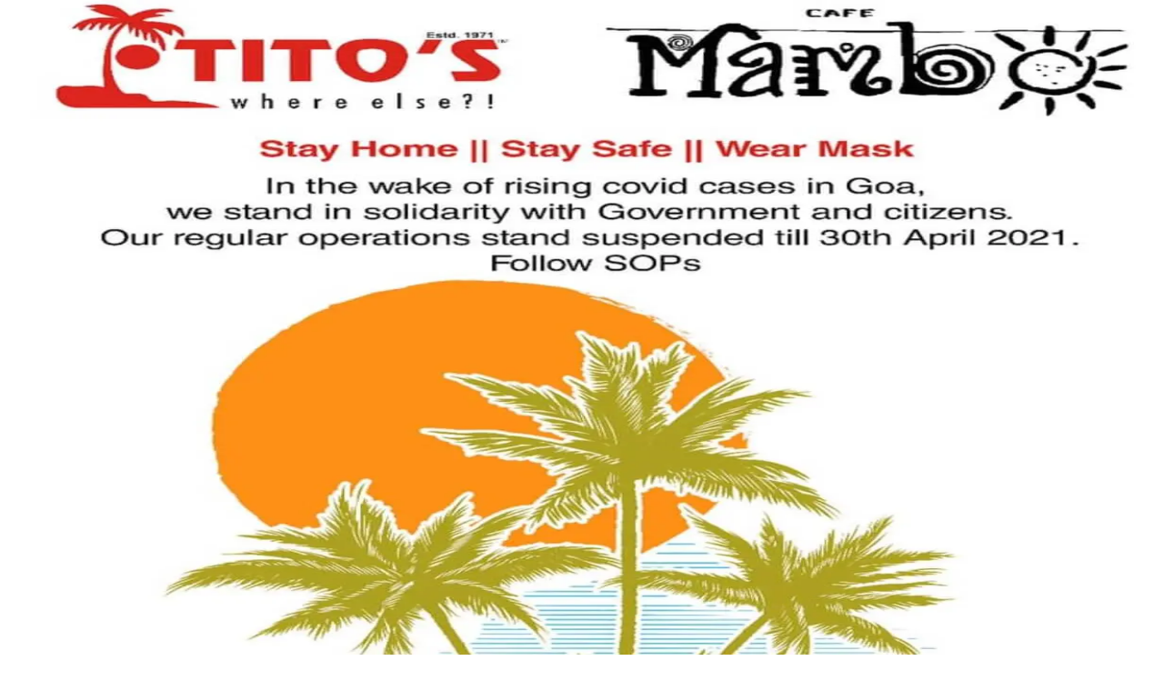

--- FILE ---
content_type: text/html; charset=utf-8
request_url: https://highape.com/goa/events/beer-night--cafe-mambo-zPrJ6YMBrl?utm_source=rel_like
body_size: 16927
content:
<!DOCTYPE html><html lang="en" class="dark geist_a71539c9-module__T19VSG__variable geist_mono_8d43a2aa-module__8Li5zG__variable"><head><meta charSet="utf-8"/><meta name="viewport" content="width=device-width, initial-scale=1"/><link rel="preload" as="image" imageSrcSet="/_next/image?url=%2Fhighape_logo_header.png&amp;w=360&amp;q=75 360w, /_next/image?url=%2Fhighape_logo_header.png&amp;w=640&amp;q=75 640w, /_next/image?url=%2Fhighape_logo_header.png&amp;w=768&amp;q=75 768w, /_next/image?url=%2Fhighape_logo_header.png&amp;w=1024&amp;q=75 1024w, /_next/image?url=%2Fhighape_logo_header.png&amp;w=1280&amp;q=75 1280w, /_next/image?url=%2Fhighape_logo_header.png&amp;w=1536&amp;q=75 1536w, /_next/image?url=%2Fhighape_logo_header.png&amp;w=1920&amp;q=75 1920w, /_next/image?url=%2Fhighape_logo_header.png&amp;w=2560&amp;q=75 2560w" imageSizes="100vw"/><link rel="stylesheet" href="/_next/static/chunks/2473c16c0c2f6b5f.css" data-precedence="next"/><link rel="stylesheet" href="/_next/static/chunks/ac96d915184ddba0.css" data-precedence="next"/><link rel="stylesheet" href="/_next/static/chunks/947b6a80bcdd8921.css" data-precedence="next"/><link rel="preload" as="script" fetchPriority="low" href="/_next/static/chunks/53ffed89e6278340.js"/><script src="/_next/static/chunks/4b464744f44d5dc7.js" async=""></script><script src="/_next/static/chunks/6740f161f60c6ab5.js" async=""></script><script src="/_next/static/chunks/94bde6376cf279be.js" async=""></script><script src="/_next/static/chunks/c462f7822a1dbf4e.js" async=""></script><script src="/_next/static/chunks/turbopack-9d6da0fed284e6fb.js" async=""></script><script src="/_next/static/chunks/ff1a16fafef87110.js" async=""></script><script src="/_next/static/chunks/247eb132b7f7b574.js" async=""></script><script src="/_next/static/chunks/5c5a08467a9d8161.js" async=""></script><script src="/_next/static/chunks/a1bd43bb445bbc23.js" async=""></script><script src="/_next/static/chunks/e282350df88eb7d6.js" async=""></script><script src="/_next/static/chunks/13e4d0b5baa3f0c5.js" async=""></script><script src="/_next/static/chunks/2d3f1632b97fcef6.js" async=""></script><script src="/_next/static/chunks/98bb4409fcc31af4.js" async=""></script><script src="/_next/static/chunks/b032d7d42577623c.js" async=""></script><script src="/_next/static/chunks/b625d257582b8c7d.js" async=""></script><script src="/_next/static/chunks/e874e0891717ec62.js" async=""></script><script src="/_next/static/chunks/e275dbc8a074347c.js" async=""></script><link rel="preload" href="https://challenges.cloudflare.com/turnstile/v0/api.js?render=explicit" as="script"/><meta name="next-size-adjust" content=""/><script src="/_next/static/chunks/a6dad97d9634a72d.js" noModule=""></script></head><body class="bg-neutral-950 text-neutral-200 antialiased"><div hidden=""><!--$?--><template id="B:0"></template><!--/$--></div><noscript><iframe src="https://www.googletagmanager.com/ns.html?id=GTM-P2XR8K4" height="0" width="0" style="display:none;visibility:hidden"></iframe></noscript><script type="application/ld+json">{"@context":"https://schema.org","@type":"Organization","name":"HighApe","url":"https://www.highape.com","logo":"https://www.highape.com/highape_logo_header.png","sameAs":["https://www.instagram.com/highape","https://www.facebook.com/highapes/","https://x.com/highape","https://in.linkedin.com/company/high-ape"],"contactPoint":{"@type":"ContactPoint","telephone":"+91-8618286048","contactType":"customer service","areaServed":"IN","availableLanguage":"en"}}</script><script type="application/ld+json">{"@context":"https://schema.org","@type":"WebSite","name":"HighApe","url":"https://www.highape.com","potentialAction":{"@type":"SearchAction","target":"https://www.highape.com/bangalore?search={search_term_string}","query-input":"required name=search_term_string"}}</script><!--$--><!--/$--><!--$--><header class="sticky top-0 z-50 border-b border-neutral-900 bg-neutral-950/85 backdrop-blur transition-transform duration-300 ease-in-out translate-y-0"><div class="mx-auto w-full max-w-7xl px-4 sm:px-6 lg:px-8 h-16 flex items-center justify-between gap-4"><div class="flex items-center gap-2 sm:gap-4"><a class="flex items-center gap-2 mr-2" href="/goa"><div class="relative h-9 w-27 sm:h-10 sm:w-30"><img alt="HighApe" decoding="async" data-nimg="fill" class="object-contain" style="position:absolute;height:100%;width:100%;left:0;top:0;right:0;bottom:0;color:transparent" sizes="100vw" srcSet="/_next/image?url=%2Fhighape_logo_header.png&amp;w=360&amp;q=75 360w, /_next/image?url=%2Fhighape_logo_header.png&amp;w=640&amp;q=75 640w, /_next/image?url=%2Fhighape_logo_header.png&amp;w=768&amp;q=75 768w, /_next/image?url=%2Fhighape_logo_header.png&amp;w=1024&amp;q=75 1024w, /_next/image?url=%2Fhighape_logo_header.png&amp;w=1280&amp;q=75 1280w, /_next/image?url=%2Fhighape_logo_header.png&amp;w=1536&amp;q=75 1536w, /_next/image?url=%2Fhighape_logo_header.png&amp;w=1920&amp;q=75 1920w, /_next/image?url=%2Fhighape_logo_header.png&amp;w=2560&amp;q=75 2560w" src="/_next/image?url=%2Fhighape_logo_header.png&amp;w=2560&amp;q=75"/></div></a><div class="block"><div class="relative min-w-0 shrink"><select aria-label="Select city" style="color-scheme:dark" class="appearance-none border border-neutral-800 bg-neutral-900/10 text-neutral-300 hover:border-neutral-600 rounded-full pl-2 pr-8 py-1.5 !text-[13px] leading-tight sm:rounded-full sm:pl-3.5 sm:pr-10 sm:py-1.5 sm:!text-sm w-auto max-w-[45vw] sm:max-w-none min-w-0 focus:outline-none focus:ring-1 focus:ring-neutral-700 "><option value="bangalore" class="bg-neutral-900 text-neutral-400">Bangalore</option><option value="delhi-ncr" class="bg-neutral-900 text-neutral-400">Delhi-NCR</option><option value="mumbai" class="bg-neutral-900 text-neutral-400">Mumbai</option><option value="hyderabad" class="bg-neutral-900 text-neutral-400">Hyderabad</option><option value="goa" class="bg-neutral-900 text-neutral-400" selected="">Goa</option><option value="pune" class="bg-neutral-900 text-neutral-400">Pune</option><option value="chennai" class="bg-neutral-900 text-neutral-400">Chennai</option></select><div class="pointer-events-none absolute right-2 sm:right-3 top-1/2 -translate-y-1/2 flex items-center justify-center"><svg aria-hidden="true" class="h-3.5 w-3.5 sm:h-4 sm:w-4 text-neutral-500" viewBox="0 0 24 24" fill="none"><path d="M6 9l6 6 6-6" stroke="currentColor" stroke-width="1.5" stroke-linecap="round" stroke-linejoin="round"></path></svg></div></div></div></div><div class="flex-1 flex justify-center"><div class="block w-full max-w-md"><div class="relative flex items-center h-10 sm:h-10 rounded-full border bg-neutral-900/10 transition-colors w-10 sm:w-48 border-neutral-800" aria-expanded="false"><div class="absolute left-2.5 top-1/2 -translate-y-1/2 z-10"><svg xmlns="http://www.w3.org/2000/svg" width="24" height="24" viewBox="0 0 24 24" fill="none" stroke="currentColor" stroke-width="2" stroke-linecap="round" stroke-linejoin="round" class="lucide lucide-search h-4.5 w-4.5 sm:h-5 sm:w-5 transition-colors text-neutral-200" aria-hidden="true"><path d="m21 21-4.34-4.34"></path><circle cx="11" cy="11" r="8"></circle></svg></div><input type="text" placeholder="Search" class="h-full w-full bg-transparent pl-10 pr-8 leading-6 text-base sm:text-sm focus:outline-none placeholder:text-neutral-500" value=""/></div></div></div><div class="flex items-center gap-3"><button class="btn-glass-dark !text-white/80 hover:!text-neutral-100 !text-xs sm:!text-sm">Login</button></div></div></header><!--/$--><!--$--><!--/$--><main class="min-h-screen"><!--$?--><template id="B:1"></template><!--/$--></main><footer class="mt-24 border-t border-neutral-900 bg-[#0a0a0a]"><div class="mx-auto max-w-7xl px-6 lg:px-8 py-16"><div class="grid grid-cols-2 md:grid-cols-3 lg:grid-cols-5 gap-8 lg:gap-12"><div class="space-y-4"><h3 class="text-sm font-semibold text-white tracking-wider uppercase">Company</h3><ul class="space-y-3 text-sm text-neutral-400"><li><a class="hover:text-white transition-colors" href="/about">About Us</a></li><li><a class="hover:text-white transition-colors" href="/contact">Contact Us</a></li><li><a class="hover:text-white transition-colors" href="/careers">Careers<span class="ml-2 text-[10px] bg-purple-500/20 text-purple-300 px-1.5 py-0.5 rounded">Hiring</span></a></li></ul></div><div class="space-y-4"><h3 class="text-sm font-semibold text-white tracking-wider uppercase">Work With Us</h3><ul class="space-y-3 text-sm text-neutral-400"><li><a href="https://partners.highape.com" target="_blank" rel="noopener noreferrer" class="hover:text-white transition-colors">List Your Event</a></li><li><a href="https://partners.highape.com" target="_blank" rel="noopener noreferrer" class="hover:text-white transition-colors">Build Your Own Website</a></li><li><a href="https://partners.highape.com" target="_blank" rel="noopener noreferrer" class="hover:text-white transition-colors">Partner With Us</a></li></ul></div><div class="space-y-4"><h3 class="text-sm font-semibold text-white tracking-wider uppercase">Policies</h3><ul class="space-y-3 text-sm text-neutral-400"><li><a class="hover:text-white transition-colors" href="/legal/terms">Terms &amp; Conditions</a></li><li><a class="hover:text-white transition-colors" href="/legal/privacy">Privacy Policy</a></li><li><a class="hover:text-white transition-colors" href="/legal/refunds">Refunds &amp; Cancellation</a></li></ul></div><div class="space-y-4"><h3 class="text-sm font-semibold text-white tracking-wider uppercase">Top Cities</h3><ul class="space-y-3 text-sm text-neutral-400"><li><a class="hover:text-white transition-colors" href="/bangalore">Bangalore</a></li><li><a class="hover:text-white transition-colors" href="/delhi-ncr">Delhi-NCR</a></li><li><a class="hover:text-white transition-colors" href="/mumbai">Mumbai</a></li><li><a class="hover:text-white transition-colors" href="/hyderabad">Hyderabad</a></li><li><a class="hover:text-white transition-colors" href="/goa">Goa</a></li><li><a class="hover:text-white transition-colors" href="/pune">Pune</a></li><li><a class="hover:text-white transition-colors" href="/chennai">Chennai</a></li></ul></div><div class="space-y-4"><h3 class="text-sm font-semibold text-white tracking-wider uppercase">Follow Us</h3><div class="flex gap-4"><a href="https://www.instagram.com/highape" target="_blank" rel="noopener noreferrer" aria-label="Instagram" class="h-10 w-10 rounded-full bg-neutral-900 flex items-center justify-center text-neutral-400 hover:bg-white hover:text-black transition-all duration-300"><svg xmlns="http://www.w3.org/2000/svg" width="24" height="24" viewBox="0 0 24 24" fill="none" stroke="currentColor" stroke-width="2" stroke-linecap="round" stroke-linejoin="round" class="lucide lucide-instagram w-5 h-5" aria-hidden="true"><rect width="20" height="20" x="2" y="2" rx="5" ry="5"></rect><path d="M16 11.37A4 4 0 1 1 12.63 8 4 4 0 0 1 16 11.37z"></path><line x1="17.5" x2="17.51" y1="6.5" y2="6.5"></line></svg></a><a href="https://www.facebook.com/highapes/" target="_blank" rel="noopener noreferrer" aria-label="Facebook" class="h-10 w-10 rounded-full bg-neutral-900 flex items-center justify-center text-neutral-400 hover:bg-white hover:text-black transition-all duration-300"><svg xmlns="http://www.w3.org/2000/svg" width="24" height="24" viewBox="0 0 24 24" fill="none" stroke="currentColor" stroke-width="2" stroke-linecap="round" stroke-linejoin="round" class="lucide lucide-facebook w-5 h-5" aria-hidden="true"><path d="M18 2h-3a5 5 0 0 0-5 5v3H7v4h3v8h4v-8h3l1-4h-4V7a1 1 0 0 1 1-1h3z"></path></svg></a><a href="https://in.linkedin.com/company/high-ape" target="_blank" rel="noopener noreferrer" aria-label="LinkedIn" class="h-10 w-10 rounded-full bg-neutral-900 flex items-center justify-center text-neutral-400 hover:bg-white hover:text-black transition-all duration-300"><svg xmlns="http://www.w3.org/2000/svg" width="24" height="24" viewBox="0 0 24 24" fill="none" stroke="currentColor" stroke-width="2" stroke-linecap="round" stroke-linejoin="round" class="lucide lucide-linkedin w-5 h-5" aria-hidden="true"><path d="M16 8a6 6 0 0 1 6 6v7h-4v-7a2 2 0 0 0-2-2 2 2 0 0 0-2 2v7h-4v-7a6 6 0 0 1 6-6z"></path><rect width="4" height="12" x="2" y="9"></rect><circle cx="4" cy="4" r="2"></circle></svg></a><a href="https://x.com/highape" target="_blank" rel="noopener noreferrer" aria-label="X (Twitter)" class="h-10 w-10 rounded-full bg-neutral-900 flex items-center justify-center text-neutral-400 hover:bg-white hover:text-black transition-all duration-300"><svg xmlns="http://www.w3.org/2000/svg" width="24" height="24" viewBox="0 0 24 24" fill="none" stroke="currentColor" stroke-width="2" stroke-linecap="round" stroke-linejoin="round" class="lucide lucide-twitter w-5 h-5" aria-hidden="true"><path d="M22 4s-.7 2.1-2 3.4c1.6 10-9.4 17.3-18 11.6 2.2.1 4.4-.6 6-2C3 15.5.5 9.6 3 5c2.2 2.6 5.6 4.1 9 4-.9-4.2 4-6.6 7-3.8 1.1 0 3-1.2 3-1.2z"></path></svg></a></div></div></div><div class="mt-16 border-t border-neutral-900 pt-8 flex flex-col md:flex-row items-center justify-between gap-4"><p class="text-xs text-neutral-500">© <!-- -->2026<!-- --> Highesta Services Pvt. Ltd. All rights reserved.</p><div class="flex items-center gap-2 grayscale opacity-50 hover:opacity-100 transition-opacity duration-300"><img src="/highape_logo_header.png" alt="HighApe" class="h-6 w-auto"/></div></div></div></footer><div class="fixed bottom-4 right-4 z-50 space-y-2"></div><!--$--><!--/$--><script>requestAnimationFrame(function(){$RT=performance.now()});</script><script src="/_next/static/chunks/53ffed89e6278340.js" id="_R_" async=""></script><div hidden id="S:1"><template id="P:2"></template><!--$?--><template id="B:3"></template><!--/$--></div><script>(self.__next_f=self.__next_f||[]).push([0])</script><script>self.__next_f.push([1,"1:\"$Sreact.fragment\"\n3:I[39756,[\"/_next/static/chunks/ff1a16fafef87110.js\",\"/_next/static/chunks/247eb132b7f7b574.js\"],\"default\"]\n4:I[37457,[\"/_next/static/chunks/ff1a16fafef87110.js\",\"/_next/static/chunks/247eb132b7f7b574.js\"],\"default\"]\n6:I[97367,[\"/_next/static/chunks/ff1a16fafef87110.js\",\"/_next/static/chunks/247eb132b7f7b574.js\"],\"OutletBoundary\"]\n7:\"$Sreact.suspense\"\n9:I[2040,[\"/_next/static/chunks/5c5a08467a9d8161.js\",\"/_next/static/chunks/a1bd43bb445bbc23.js\",\"/_next/static/chunks/e282350df88eb7d6.js\",\"/_next/static/chunks/13e4d0b5baa3f0c5.js\",\"/_next/static/chunks/2d3f1632b97fcef6.js\",\"/_next/static/chunks/98bb4409fcc31af4.js\"],\"default\"]\na:I[97367,[\"/_next/static/chunks/ff1a16fafef87110.js\",\"/_next/static/chunks/247eb132b7f7b574.js\"],\"ViewportBoundary\"]\nc:I[97367,[\"/_next/static/chunks/ff1a16fafef87110.js\",\"/_next/static/chunks/247eb132b7f7b574.js\"],\"MetadataBoundary\"]\ne:I[68027,[],\"default\"]\nf:I[79520,[\"/_next/static/chunks/5c5a08467a9d8161.js\",\"/_next/static/chunks/a1bd43bb445bbc23.js\",\"/_next/static/chunks/e282350df88eb7d6.js\",\"/_next/static/chunks/13e4d0b5baa3f0c5.js\",\"/_next/static/chunks/2d3f1632b97fcef6.js\",\"/_next/static/chunks/98bb4409fcc31af4.js\"],\"\"]\n11:I[5663,[\"/_next/static/chunks/5c5a08467a9d8161.js\",\"/_next/static/chunks/a1bd43bb445bbc23.js\",\"/_next/static/chunks/e282350df88eb7d6.js\",\"/_next/static/chunks/13e4d0b5baa3f0c5.js\",\"/_next/static/chunks/2d3f1632b97fcef6.js\",\"/_next/static/chunks/98bb4409fcc31af4.js\"],\"default\"]\n12:I[91722,[\"/_next/static/chunks/5c5a08467a9d8161.js\",\"/_next/static/chunks/a1bd43bb445bbc23.js\",\"/_next/static/chunks/e282350df88eb7d6.js\",\"/_next/static/chunks/13e4d0b5baa3f0c5.js\",\"/_next/static/chunks/2d3f1632b97fcef6.js\",\"/_next/static/chunks/98bb4409fcc31af4.js\"],\"AuthProvider\"]\n13:I[42384,[\"/_next/static/chunks/5c5a08467a9d8161.js\",\"/_next/static/chunks/a1bd43bb445bbc23.js\",\"/_next/static/chunks/e282350df88eb7d6.js\",\"/_next/static/chunks/13e4d0b5baa3f0c5.js\",\"/_next/static/chunks/2d3f1632b97fcef6.js\",\"/_next/static/chunks/98bb4409fcc31af4.js\"],\"FiltersProvider\"]\n15:I[7601,[\"/_next/static/chunks/5c5a08467a9d8161.js\",\"/_next/static/chunks/a1bd43bb445bbc23.js\",\"/_next/static/chunks/e282350df88eb7d6.js\",\"/_next/static/chunks/13e4d0b5baa3f0c5.js\",\"/_next/static/chunks/2d3f1632b97fcef6.js\",\"/_next/static/chunks/98bb4409fcc31af4.js\"],\"default\"]\n16:I[58298,[\"/_next/static/chunks/5c5a08467a9d8161.js\",\"/_next/static/chunks/a1bd43bb445bbc23.js\",\"/_next/static/chunks/e282350df88eb7d6.js\",\"/_next/static/chunks/13e4d0b5baa3f0c5.js\",\"/_next/static/chunks/2d3f1632b97fcef6.js\",\"/_next/static/chunks/98bb4409fcc31af4.js\",\"/_next/static/chunks/b032d7d42577623c.js\"],\"default\"]\n17:I[85437,[\"/_next/static/chunks/5c5a08467a9d8161.js\",\"/_next/static/chunks/a1bd43bb445bbc23.js\",\"/_next/static/chunks/e282350df88eb7d6.js\",\"/_next/static/chunks/13e4d0b5baa3f0c5.js\",\"/_next/static/chunks/2d3f1632b97fcef6.js\",\"/_next/static/chunks/98bb4409fcc31af4.js\"],\"Image\"]\n18:I[22016,[\"/_next/static/chunks/5c5a08467a9d8161.js\",\"/_next/static/chunks/a1bd43bb445bbc23.js\",\"/_next/static/chunks/e282350df88eb7d6.js\",\"/_next/static/chunks/13e4d0b5baa3f0c5.js\",\"/_next/static/chunks/2d3f1632b97fcef6.js\",\"/_next/static/chunks/98bb4409fcc31af4.js\",\"/_next/static/chunks/b625d257582b8c7d.js\",\"/_next/static/chunks/e874e0891717ec62.js\",\"/_next/static/chunks/e275dbc8a074347c.js\"],\"\"]\n19:I[13642,[\"/_next/static/chunks/5c5a08467a9d8161.js\",\"/_next/static/chunks/a1bd43bb445bbc23.js\",\"/_next/static/chunks/e282350df88eb7d6.js\",\"/_next/static/chunks/13e4d0b5baa3f0c5.js\",\"/_next/static/chunks/2d3f1632b97fcef6.js\",\"/_next/static/chunks/98bb4409fcc31af4.js\"],\"default\"]\n1d:I[88484,[\"/_next/static/chunks/5c5a08467a9d8161.js\",\"/_next/static/chunks/a1bd43bb445bbc23.js\",\"/_next/static/chunks/e282350df88eb7d6.js\",\"/_next/static/chunks/13e4d0b5baa3f0c5.js\",\"/_next/static/chunks/2d3f1632b97fcef6.js\",\"/_next/static/chunks/98bb4409fcc31af4.js\"],\"default\"]\n1e:I[83036,[\"/_next/static/chunks/5c5a08467a9d8161.js\",\"/_next/static/chunks/a1bd43bb445bbc23.js\",\"/_next/static/chunks/e282350df88eb7d6.js\",\"/_next/static/chunks/13e4d0b5baa3f0c5.js\",\"/_next/st"])</script><script>self.__next_f.push([1,"atic/chunks/2d3f1632b97fcef6.js\",\"/_next/static/chunks/98bb4409fcc31af4.js\"],\"default\"]\n1f:I[27530,[\"/_next/static/chunks/5c5a08467a9d8161.js\",\"/_next/static/chunks/a1bd43bb445bbc23.js\",\"/_next/static/chunks/e282350df88eb7d6.js\",\"/_next/static/chunks/13e4d0b5baa3f0c5.js\",\"/_next/static/chunks/2d3f1632b97fcef6.js\",\"/_next/static/chunks/98bb4409fcc31af4.js\"],\"default\"]\n20:I[2971,[\"/_next/static/chunks/5c5a08467a9d8161.js\",\"/_next/static/chunks/a1bd43bb445bbc23.js\",\"/_next/static/chunks/e282350df88eb7d6.js\",\"/_next/static/chunks/13e4d0b5baa3f0c5.js\",\"/_next/static/chunks/2d3f1632b97fcef6.js\",\"/_next/static/chunks/98bb4409fcc31af4.js\"],\"default\"]\n:HL[\"/_next/static/chunks/2473c16c0c2f6b5f.css\",\"style\"]\n:HL[\"/_next/static/chunks/ac96d915184ddba0.css\",\"style\"]\n:HL[\"/_next/static/chunks/947b6a80bcdd8921.css\",\"style\"]\n:HL[\"/_next/static/media/797e433ab948586e-s.p.dbea232f.woff2\",\"font\",{\"crossOrigin\":\"\",\"type\":\"font/woff2\"}]\n:HL[\"/_next/static/media/caa3a2e1cccd8315-s.p.853070df.woff2\",\"font\",{\"crossOrigin\":\"\",\"type\":\"font/woff2\"}]\n"])</script><script>self.__next_f.push([1,"0:{\"P\":null,\"b\":\"w1gjtWF8lA3sLuAx4l0L3\",\"c\":[\"\",\"goa\",\"events\",\"beer-night--cafe-mambo-zPrJ6YMBrl?utm_source=rel_like\"],\"q\":\"?utm_source=rel_like\",\"i\":false,\"f\":[[[\"\",{\"children\":[[\"city\",\"goa\",\"d\"],{\"children\":[\"events\",{\"children\":[[\"permalink\",\"beer-night--cafe-mambo-zPrJ6YMBrl\",\"d\"],{\"children\":[\"__PAGE__?{\\\"utm_source\\\":\\\"rel_like\\\"}\",{}]}]}]}]},\"$undefined\",\"$undefined\",true],[[\"$\",\"$1\",\"c\",{\"children\":[[[\"$\",\"link\",\"0\",{\"rel\":\"stylesheet\",\"href\":\"/_next/static/chunks/2473c16c0c2f6b5f.css\",\"precedence\":\"next\",\"crossOrigin\":\"$undefined\",\"nonce\":\"$undefined\"}],[\"$\",\"link\",\"1\",{\"rel\":\"stylesheet\",\"href\":\"/_next/static/chunks/ac96d915184ddba0.css\",\"precedence\":\"next\",\"crossOrigin\":\"$undefined\",\"nonce\":\"$undefined\"}],[\"$\",\"link\",\"2\",{\"rel\":\"stylesheet\",\"href\":\"/_next/static/chunks/947b6a80bcdd8921.css\",\"precedence\":\"next\",\"crossOrigin\":\"$undefined\",\"nonce\":\"$undefined\"}],[\"$\",\"script\",\"script-0\",{\"src\":\"/_next/static/chunks/5c5a08467a9d8161.js\",\"async\":true,\"nonce\":\"$undefined\"}],[\"$\",\"script\",\"script-1\",{\"src\":\"/_next/static/chunks/a1bd43bb445bbc23.js\",\"async\":true,\"nonce\":\"$undefined\"}],[\"$\",\"script\",\"script-2\",{\"src\":\"/_next/static/chunks/e282350df88eb7d6.js\",\"async\":true,\"nonce\":\"$undefined\"}],[\"$\",\"script\",\"script-3\",{\"src\":\"/_next/static/chunks/13e4d0b5baa3f0c5.js\",\"async\":true,\"nonce\":\"$undefined\"}],[\"$\",\"script\",\"script-4\",{\"src\":\"/_next/static/chunks/2d3f1632b97fcef6.js\",\"async\":true,\"nonce\":\"$undefined\"}],[\"$\",\"script\",\"script-5\",{\"src\":\"/_next/static/chunks/98bb4409fcc31af4.js\",\"async\":true,\"nonce\":\"$undefined\"}]],\"$L2\"]}],{\"children\":[[\"$\",\"$1\",\"c\",{\"children\":[null,[\"$\",\"$L3\",null,{\"parallelRouterKey\":\"children\",\"error\":\"$undefined\",\"errorStyles\":\"$undefined\",\"errorScripts\":\"$undefined\",\"template\":[\"$\",\"$L4\",null,{}],\"templateStyles\":\"$undefined\",\"templateScripts\":\"$undefined\",\"notFound\":\"$undefined\",\"forbidden\":\"$undefined\",\"unauthorized\":\"$undefined\"}]]}],{\"children\":[[\"$\",\"$1\",\"c\",{\"children\":[null,[\"$\",\"$L3\",null,{\"parallelRouterKey\":\"children\",\"error\":\"$undefined\",\"errorStyles\":\"$undefined\",\"errorScripts\":\"$undefined\",\"template\":[\"$\",\"$L4\",null,{}],\"templateStyles\":\"$undefined\",\"templateScripts\":\"$undefined\",\"notFound\":\"$undefined\",\"forbidden\":\"$undefined\",\"unauthorized\":\"$undefined\"}]]}],{\"children\":[[\"$\",\"$1\",\"c\",{\"children\":[null,[\"$\",\"$L3\",null,{\"parallelRouterKey\":\"children\",\"error\":\"$undefined\",\"errorStyles\":\"$undefined\",\"errorScripts\":\"$undefined\",\"template\":[\"$\",\"$L4\",null,{}],\"templateStyles\":\"$undefined\",\"templateScripts\":\"$undefined\",\"notFound\":\"$undefined\",\"forbidden\":\"$undefined\",\"unauthorized\":\"$undefined\"}]]}],{\"children\":[[\"$\",\"$1\",\"c\",{\"children\":[\"$L5\",[[\"$\",\"script\",\"script-0\",{\"src\":\"/_next/static/chunks/b625d257582b8c7d.js\",\"async\":true,\"nonce\":\"$undefined\"}],[\"$\",\"script\",\"script-1\",{\"src\":\"/_next/static/chunks/e874e0891717ec62.js\",\"async\":true,\"nonce\":\"$undefined\"}],[\"$\",\"script\",\"script-2\",{\"src\":\"/_next/static/chunks/e275dbc8a074347c.js\",\"async\":true,\"nonce\":\"$undefined\"}]],[\"$\",\"$L6\",null,{\"children\":[\"$\",\"$7\",null,{\"name\":\"Next.MetadataOutlet\",\"children\":\"$@8\"}]}]]}],{},null,false,false]},null,false,false]},null,false,false]},null,false,false]},[[\"$\",\"$L9\",\"l\",{\"active\":true,\"visibleAfterMs\":0}],[],[]],false,false],[\"$\",\"$1\",\"h\",{\"children\":[null,[\"$\",\"$La\",null,{\"children\":\"$@b\"}],[\"$\",\"div\",null,{\"hidden\":true,\"children\":[\"$\",\"$Lc\",null,{\"children\":[\"$\",\"$7\",null,{\"name\":\"Next.Metadata\",\"children\":\"$@d\"}]}]}],[\"$\",\"meta\",null,{\"name\":\"next-size-adjust\",\"content\":\"\"}]]}],false]],\"m\":\"$undefined\",\"G\":[\"$e\",[]],\"S\":false}\n"])</script><script>self.__next_f.push([1,"b:[[\"$\",\"meta\",\"0\",{\"charSet\":\"utf-8\"}],[\"$\",\"meta\",\"1\",{\"name\":\"viewport\",\"content\":\"width=device-width, initial-scale=1\"}]]\n10:[\"$\",\"iframe\",null,{\"src\":\"https://www.googletagmanager.com/ns.html?id=GTM-P2XR8K4\",\"height\":\"0\",\"width\":\"0\",\"style\":{\"display\":\"none\",\"visibility\":\"hidden\"}}]\n"])</script><script>self.__next_f.push([1,"2:[\"$\",\"html\",null,{\"lang\":\"en\",\"className\":\"dark geist_a71539c9-module__T19VSG__variable geist_mono_8d43a2aa-module__8Li5zG__variable\",\"suppressHydrationWarning\":true,\"children\":[[\"$\",\"head\",null,{\"children\":[\"$\",\"$Lf\",null,{\"src\":\"https://challenges.cloudflare.com/turnstile/v0/api.js?render=explicit\",\"strategy\":\"afterInteractive\"}]}],[\"$\",\"body\",null,{\"className\":\"bg-neutral-950 text-neutral-200 antialiased\",\"suppressHydrationWarning\":true,\"children\":[[\"$\",\"$Lf\",null,{\"id\":\"gtm-script\",\"strategy\":\"afterInteractive\",\"dangerouslySetInnerHTML\":{\"__html\":\"(function(w,d,s,l,i){w[l]=w[l]||[];w[l].push({'gtm.start':new Date().getTime(),event:'gtm.js'});var f=d.getElementsByTagName(s)[0],j=d.createElement(s),dl=l!='dataLayer'?'\u0026l='+l:'';j.async=true;j.src='https://www.googletagmanager.com/gtm.js?id='+i+dl;f.parentNode.insertBefore(j,f);})(window,document,'script','dataLayer','GTM-P2XR8K4');\"}}],[\"$\",\"noscript\",null,{\"children\":\"$10\"}],[\"$\",\"script\",null,{\"type\":\"application/ld+json\",\"dangerouslySetInnerHTML\":{\"__html\":\"{\\\"@context\\\":\\\"https://schema.org\\\",\\\"@type\\\":\\\"Organization\\\",\\\"name\\\":\\\"HighApe\\\",\\\"url\\\":\\\"https://www.highape.com\\\",\\\"logo\\\":\\\"https://www.highape.com/highape_logo_header.png\\\",\\\"sameAs\\\":[\\\"https://www.instagram.com/highape\\\",\\\"https://www.facebook.com/highapes/\\\",\\\"https://x.com/highape\\\",\\\"https://in.linkedin.com/company/high-ape\\\"],\\\"contactPoint\\\":{\\\"@type\\\":\\\"ContactPoint\\\",\\\"telephone\\\":\\\"+91-8618286048\\\",\\\"contactType\\\":\\\"customer service\\\",\\\"areaServed\\\":\\\"IN\\\",\\\"availableLanguage\\\":\\\"en\\\"}}\"}}],[\"$\",\"script\",null,{\"type\":\"application/ld+json\",\"dangerouslySetInnerHTML\":{\"__html\":\"{\\\"@context\\\":\\\"https://schema.org\\\",\\\"@type\\\":\\\"WebSite\\\",\\\"name\\\":\\\"HighApe\\\",\\\"url\\\":\\\"https://www.highape.com\\\",\\\"potentialAction\\\":{\\\"@type\\\":\\\"SearchAction\\\",\\\"target\\\":\\\"https://www.highape.com/bangalore?search={search_term_string}\\\",\\\"query-input\\\":\\\"required name=search_term_string\\\"}}\"}}],[\"$\",\"$7\",null,{\"fallback\":null,\"children\":[\"$\",\"$L11\",null,{}]}],[\"$\",\"$L12\",null,{\"children\":[\"$\",\"$L13\",null,{\"children\":[[\"$\",\"$7\",null,{\"fallback\":[\"$\",\"div\",null,{\"className\":\"h-16 border-b border-neutral-900 bg-neutral-950\"}],\"children\":\"$L14\"}],[\"$\",\"$7\",null,{\"fallback\":null,\"children\":[\"$\",\"$L15\",null,{}]}],[\"$\",\"main\",null,{\"className\":\"min-h-screen\",\"children\":[\"$\",\"$L3\",null,{\"parallelRouterKey\":\"children\",\"error\":\"$16\",\"errorStyles\":[],\"errorScripts\":[[\"$\",\"script\",\"script-0\",{\"src\":\"/_next/static/chunks/b032d7d42577623c.js\",\"async\":true}]],\"template\":[\"$\",\"$L4\",null,{}],\"templateStyles\":\"$undefined\",\"templateScripts\":\"$undefined\",\"notFound\":[[\"$\",\"div\",null,{\"className\":\"flex flex-col items-center justify-center min-h-[60vh] px-4 py-12 space-y-8 text-center\",\"children\":[[\"$\",\"h1\",null,{\"className\":\"text-2xl md:text-2xl font-bold text-neutral-600\",\"children\":[\"Ooops..!\",[\"$\",\"span\",null,{\"className\":\"block\",\"children\":\"Page Not Found\"}]]}],[\"$\",\"div\",null,{\"className\":\"relative w-48 h-48 md:w-64 md:h-64\",\"children\":[\"$\",\"$L17\",null,{\"src\":{\"src\":\"/_next/static/media/404_ape.ac40ba28.png\",\"width\":777,\"height\":667,\"blurWidth\":8,\"blurHeight\":7,\"blurDataURL\":\"[data-uri]\"},\"alt\":\"404 Ape\",\"fill\":true,\"className\":\"object-contain opacity-80\",\"priority\":true}]}],[\"$\",\"$L18\",null,{\"href\":\"/\",\"className\":\"rounded-full bg-white text-black px-8 py-3 font-bold hover:opacity-90 transition-opacity\",\"children\":\"Go to home\"}]]}],[]],\"forbidden\":\"$undefined\",\"unauthorized\":\"$undefined\"}]}],[\"$\",\"$L19\",null,{\"isMicrosite\":false,\"cities\":[{\"id\":1,\"name\":\"Bangalore\",\"currency\":\"INR\",\"icon\":\"\u0026#x20B9;\"},{\"id\":7,\"name\":\"Delhi-NCR\",\"currency\":\"INR\",\"icon\":\"\u0026#x20B9;\"},{\"id\":2,\"name\":\"Mumbai\",\"currency\":\"INR\",\"icon\":\"\u0026#x20B9;\"},{\"id\":3,\"name\":\"Hyderabad\",\"currency\":\"INR\",\"icon\":\"\u0026#x20B9;\"},{\"id\":16,\"name\":\"Goa\",\"currency\":\"INR\",\"icon\":\"\u0026#x20B9;\"},{\"id\":15,\"name\":\"Pune\",\"currency\":\"INR\",\"icon\":\"\u0026#x20B9;\"},{\"id\":10,\"name\":\"Chennai\",\"currency\":\"INR\",\"icon\":\"\u0026#x20B9;\"}]}],\"$L1a\",\"$L1b\",\"$L1c\"]}]}]]}]]}]\n"])</script><script>self.__next_f.push([1,"1a:[\"$\",\"$L1d\",null,{}]\n1b:[\"$\",\"$L1e\",null,{}]\n1c:[\"$\",\"$7\",null,{\"fallback\":null,\"children\":[\"$\",\"$L1f\",null,{}]}]\n14:[\"$\",\"$L20\",null,{\"initialCities\":[{\"id\":1,\"name\":\"Bangalore\",\"currency\":\"INR\",\"icon\":\"\u0026#x20B9;\"},{\"id\":7,\"name\":\"Delhi-NCR\",\"currency\":\"INR\",\"icon\":\"\u0026#x20B9;\"},{\"id\":2,\"name\":\"Mumbai\",\"currency\":\"INR\",\"icon\":\"\u0026#x20B9;\"},{\"id\":3,\"name\":\"Hyderabad\",\"currency\":\"INR\",\"icon\":\"\u0026#x20B9;\"},{\"id\":16,\"name\":\"Goa\",\"currency\":\"INR\",\"icon\":\"\u0026#x20B9;\"},{\"id\":15,\"name\":\"Pune\",\"currency\":\"INR\",\"icon\":\"\u0026#x20B9;\"},{\"id\":10,\"name\":\"Chennai\",\"currency\":\"INR\",\"icon\":\"\u0026#x20B9;\"}],\"organiser\":null,\"defaultCity\":\"$undefined\"}]\n"])</script><script>self.__next_f.push([1,"22:I[84718,[\"/_next/static/chunks/5c5a08467a9d8161.js\",\"/_next/static/chunks/a1bd43bb445bbc23.js\",\"/_next/static/chunks/e282350df88eb7d6.js\",\"/_next/static/chunks/13e4d0b5baa3f0c5.js\",\"/_next/static/chunks/2d3f1632b97fcef6.js\",\"/_next/static/chunks/98bb4409fcc31af4.js\",\"/_next/static/chunks/b625d257582b8c7d.js\",\"/_next/static/chunks/e874e0891717ec62.js\",\"/_next/static/chunks/e275dbc8a074347c.js\"],\"default\"]\n23:I[95203,[\"/_next/static/chunks/5c5a08467a9d8161.js\",\"/_next/static/chunks/a1bd43bb445bbc23.js\",\"/_next/static/chunks/e282350df88eb7d6.js\",\"/_next/static/chunks/13e4d0b5baa3f0c5.js\",\"/_next/static/chunks/2d3f1632b97fcef6.js\",\"/_next/static/chunks/98bb4409fcc31af4.js\",\"/_next/static/chunks/b625d257582b8c7d.js\",\"/_next/static/chunks/e874e0891717ec62.js\",\"/_next/static/chunks/e275dbc8a074347c.js\"],\"default\"]\n2c:I[27201,[\"/_next/static/chunks/ff1a16fafef87110.js\",\"/_next/static/chunks/247eb132b7f7b574.js\"],\"IconMark\"]\n21:T538,{\"@context\":\"https://schema.org\",\"@type\":\"Event\",\"name\":\"Beer Night\",\"description\":\"Beer Night Experience the vibe and come with your tribe. Featuring Special DJs to make you groove on desi beats. Flaunt Your Beautiful Outfit And Experience The\",\"image\":[\"https://highape.blr1.cdn.digitaloceanspaces.com/events/2d02a0e4/pof6cwquaocz79xx9uyn.png\"],\"startDate\":\"2023-03-27T19:00:00+05:30\",\"endDate\":\"2023-03-27T16:30:00.000Z\",\"eventStatus\":\"https://schema.org/EventScheduled\",\"eventAttendanceMode\":\"https://schema.org/OfflineEventAttendanceMode\",\"location\":{\"@type\":\"Place\",\"name\":\"Cafe Mambos\",\"address\":{\"@type\":\"PostalAddress\",\"streetAddress\":\"Titos Lane, Baga Beach, Goa, 403516, India\",\"addressLocality\":\"Goa\",\"addressCountry\":\"IN\"},\"geo\":{\"@type\":\"GeoCoordinates\",\"latitude\":15.556108,\"longitude\":73.752159}},\"organizer\":{\"@type\":\"Organization\",\"name\":\"Club Titos and Cafe Mambo\",\"url\":\"https://www.highape.com/goa/organisers/maximiano-fernandes-27b587bbe8\"},\"offers\":{\"@type\":\"Offer\",\"price\":\"0\",\"priceCurrency\":\"INR\",\"availability\":\"https://schema.org/InStock\",\"url\":\"https://www.highape.com/goa/events/beer-night--cafe-mambo-zPrJ6YMBrl\",\"validFrom\":\"2026-01-29T16:14:41.293Z\"},\"performer\":[{\"@type\":\"Organization\",\"name\":\"Club Titos and Cafe Mambo\",\"url\":\"https://www.highape.com/goa/organisers/maximiano-fernandes-27b587bbe8\"}]}"])</script><script>self.__next_f.push([1,"5:[\"$\",\"div\",null,{\"className\":\"relative\",\"children\":[[\"$\",\"script\",null,{\"type\":\"application/ld+json\",\"dangerouslySetInnerHTML\":{\"__html\":\"{\\\"@context\\\":\\\"https://schema.org\\\",\\\"@type\\\":\\\"BreadcrumbList\\\",\\\"itemListElement\\\":[{\\\"@type\\\":\\\"ListItem\\\",\\\"position\\\":1,\\\"name\\\":\\\"Home\\\",\\\"item\\\":\\\"https://www.highape.com\\\"},{\\\"@type\\\":\\\"ListItem\\\",\\\"position\\\":2,\\\"name\\\":\\\"Goa\\\",\\\"item\\\":\\\"https://www.highape.com/goa\\\"},{\\\"@type\\\":\\\"ListItem\\\",\\\"position\\\":3,\\\"name\\\":\\\"Beer Night\\\",\\\"item\\\":\\\"https://www.highape.com/goa/events/beer-night--cafe-mambo-zPrJ6YMBrl\\\"}]}\"}}],[\"$\",\"script\",null,{\"type\":\"application/ld+json\",\"dangerouslySetInnerHTML\":{\"__html\":\"$21\"}}],[\"$\",\"$L22\",null,{\"payload\":{\"module_type\":\"event\",\"module_id\":96662,\"org\":3912}}],[\"$\",\"$L23\",null,{\"id\":96662,\"name\":\"Beer Night\",\"minPrice\":null,\"categories\":[\"Dj Night\",\"Bollywood Night\",\"Nation Wide\"],\"city\":\"Goa\",\"venue\":\"Cafe Mambos\"}],[\"$\",\"div\",null,{\"className\":\"px-4 sm:px-6 lg:px-8 pb-6 pt-4 space-y-8\",\"children\":[[\"$\",\"div\",null,{\"className\":\"mx-auto max-w-6xl mb-4\",\"children\":[\"$\",\"nav\",null,{\"aria-label\":\"Breadcrumb\",\"className\":\"mb-4\",\"children\":[[\"$\",\"ol\",null,{\"className\":\"flex items-center space-x-1 text-xs text-neutral-700\",\"children\":[[\"$\",\"li\",\"/-0\",{\"className\":\"flex items-center min-w-0\",\"children\":[false,[\"$\",\"$L18\",null,{\"href\":\"/\",\"className\":\"hover:text-white transition-colors flex items-center gap-1 shrink-0 whitespace-nowrap\",\"children\":[[\"$\",\"svg\",null,{\"ref\":\"$undefined\",\"xmlns\":\"http://www.w3.org/2000/svg\",\"width\":24,\"height\":24,\"viewBox\":\"0 0 24 24\",\"fill\":\"none\",\"stroke\":\"currentColor\",\"strokeWidth\":2,\"strokeLinecap\":\"round\",\"strokeLinejoin\":\"round\",\"className\":\"lucide lucide-house w-2.5 h-2.5\",\"aria-hidden\":\"true\",\"children\":[[\"$\",\"path\",\"5wwlr5\",{\"d\":\"M15 21v-8a1 1 0 0 0-1-1h-4a1 1 0 0 0-1 1v8\"}],[\"$\",\"path\",\"r6nss1\",{\"d\":\"M3 10a2 2 0 0 1 .709-1.528l7-6a2 2 0 0 1 2.582 0l7 6A2 2 0 0 1 21 10v9a2 2 0 0 1-2 2H5a2 2 0 0 1-2-2z\"}],\"$undefined\"]}],[\"$\",\"span\",null,{\"children\":\"Home\"}]]}]]}],[\"$\",\"li\",\"/goa-1\",{\"className\":\"flex items-center min-w-0\",\"children\":[[\"$\",\"svg\",null,{\"ref\":\"$undefined\",\"xmlns\":\"http://www.w3.org/2000/svg\",\"width\":24,\"height\":24,\"viewBox\":\"0 0 24 24\",\"fill\":\"none\",\"stroke\":\"currentColor\",\"strokeWidth\":2,\"strokeLinecap\":\"round\",\"strokeLinejoin\":\"round\",\"className\":\"lucide lucide-chevron-right w-3 h-3 mx-1.5 text-neutral-700 shrink-0\",\"aria-hidden\":\"true\",\"children\":[[\"$\",\"path\",\"mthhwq\",{\"d\":\"m9 18 6-6-6-6\"}],\"$undefined\"]}],[\"$\",\"$L18\",null,{\"href\":\"/goa\",\"className\":\"hover:text-white transition-colors flex items-center gap-1 shrink-0 whitespace-nowrap\",\"children\":[false,\"$L24\"]}]]}],\"$L25\",\"$L26\"]}],\"$L27\"]}]}],\"$L28\",\"$L29\"]}],\"$L2a\",\"$L2b\"]}]\n"])</script><script>self.__next_f.push([1,"d:[[\"$\",\"title\",\"0\",{\"children\":\"Beer Night at Cafe Mambos in Goa | Event Tickets \u0026 Info\"}],[\"$\",\"meta\",\"1\",{\"name\":\"description\",\"content\":\"Beer Night Experience the vibe and come with your tribe. Featuring Special DJs to make you groove on desi beats. Flaunt Your Beautiful Outfit And Experience The\"}],[\"$\",\"meta\",\"2\",{\"name\":\"robots\",\"content\":\"index, follow\"}],[\"$\",\"meta\",\"3\",{\"name\":\"googlebot\",\"content\":\"index, follow, max-video-preview:-1, max-image-preview:large, max-snippet:-1\"}],[\"$\",\"link\",\"4\",{\"rel\":\"canonical\",\"href\":\"https://highape.com/goa/events/beer-night--cafe-mambo-zPrJ6YMBrl\"}],[\"$\",\"meta\",\"5\",{\"property\":\"og:title\",\"content\":\"Beer Night at Cafe Mambos in Goa | Event Tickets \u0026 Info\"}],[\"$\",\"meta\",\"6\",{\"property\":\"og:description\",\"content\":\"Beer Night Experience the vibe and come with your tribe. Featuring Special DJs to make you groove on desi beats. Flaunt Your Beautiful Outfit And Experience The\"}],[\"$\",\"meta\",\"7\",{\"property\":\"og:url\",\"content\":\"https://highape.com/goa/events/beer-night--cafe-mambo-zPrJ6YMBrl\"}],[\"$\",\"meta\",\"8\",{\"property\":\"og:image\",\"content\":\"https://highape.blr1.cdn.digitaloceanspaces.com/events/2d02a0e4/pof6cwquaocz79xx9uyn.png\"}],[\"$\",\"meta\",\"9\",{\"property\":\"og:image:width\",\"content\":\"1200\"}],[\"$\",\"meta\",\"10\",{\"property\":\"og:image:height\",\"content\":\"630\"}],[\"$\",\"meta\",\"11\",{\"property\":\"og:image:alt\",\"content\":\"Beer Night\"}],[\"$\",\"meta\",\"12\",{\"property\":\"og:type\",\"content\":\"website\"}],[\"$\",\"meta\",\"13\",{\"name\":\"twitter:card\",\"content\":\"summary_large_image\"}],[\"$\",\"meta\",\"14\",{\"name\":\"twitter:title\",\"content\":\"Beer Night at Cafe Mambos in Goa | Event Tickets \u0026 Info\"}],[\"$\",\"meta\",\"15\",{\"name\":\"twitter:description\",\"content\":\"Beer Night Experience the vibe and come with your tribe. Featuring Special DJs to make you groove on desi beats. Flaunt Your Beautiful Outfit And Experience The\"}],[\"$\",\"meta\",\"16\",{\"name\":\"twitter:image\",\"content\":\"https://highape.blr1.cdn.digitaloceanspaces.com/events/2d02a0e4/pof6cwquaocz79xx9uyn.png\"}],[\"$\",\"meta\",\"17\",{\"name\":\"twitter:image:width\",\"content\":\"1200\"}],[\"$\",\"meta\",\"18\",{\"name\":\"twitter:image:height\",\"content\":\"630\"}],[\"$\",\"meta\",\"19\",{\"name\":\"twitter:image:alt\",\"content\":\"Beer Night\"}],[\"$\",\"link\",\"20\",{\"rel\":\"icon\",\"href\":\"/favicon.ico?favicon.b3e61b9c.ico\",\"sizes\":\"48x48\",\"type\":\"image/x-icon\"}],[\"$\",\"link\",\"21\",{\"rel\":\"icon\",\"href\":\"/icon.png?icon.a30a4d0c.png\",\"sizes\":\"512x512\",\"type\":\"image/png\"}],[\"$\",\"link\",\"22\",{\"rel\":\"apple-touch-icon\",\"href\":\"/apple-icon.png?apple-icon.b5c72d9b.png\",\"sizes\":\"180x180\",\"type\":\"image/png\"}],[\"$\",\"$L2c\",\"23\",{}]]\n"])</script><script>self.__next_f.push([1,"8:null\n"])</script><script>self.__next_f.push([1,"2d:I[86330,[\"/_next/static/chunks/5c5a08467a9d8161.js\",\"/_next/static/chunks/a1bd43bb445bbc23.js\",\"/_next/static/chunks/e282350df88eb7d6.js\",\"/_next/static/chunks/13e4d0b5baa3f0c5.js\",\"/_next/static/chunks/2d3f1632b97fcef6.js\",\"/_next/static/chunks/98bb4409fcc31af4.js\",\"/_next/static/chunks/b625d257582b8c7d.js\",\"/_next/static/chunks/e874e0891717ec62.js\",\"/_next/static/chunks/e275dbc8a074347c.js\"],\"default\"]\n2e:I[105,[\"/_next/static/chunks/5c5a08467a9d8161.js\",\"/_next/static/chunks/a1bd43bb445bbc23.js\",\"/_next/static/chunks/e282350df88eb7d6.js\",\"/_next/static/chunks/13e4d0b5baa3f0c5.js\",\"/_next/static/chunks/2d3f1632b97fcef6.js\",\"/_next/static/chunks/98bb4409fcc31af4.js\",\"/_next/static/chunks/b625d257582b8c7d.js\",\"/_next/static/chunks/e874e0891717ec62.js\",\"/_next/static/chunks/e275dbc8a074347c.js\"],\"default\"]\n32:I[18743,[\"/_next/static/chunks/5c5a08467a9d8161.js\",\"/_next/static/chunks/a1bd43bb445bbc23.js\",\"/_next/static/chunks/e282350df88eb7d6.js\",\"/_next/static/chunks/13e4d0b5baa3f0c5.js\",\"/_next/static/chunks/2d3f1632b97fcef6.js\",\"/_next/static/chunks/98bb4409fcc31af4.js\",\"/_next/static/chunks/b625d257582b8c7d.js\",\"/_next/static/chunks/e874e0891717ec62.js\",\"/_next/static/chunks/e275dbc8a074347c.js\"],\"default\"]\n33:I[82776,[\"/_next/static/chunks/5c5a08467a9d8161.js\",\"/_next/static/chunks/a1bd43bb445bbc23.js\",\"/_next/static/chunks/e282350df88eb7d6.js\",\"/_next/static/chunks/13e4d0b5baa3f0c5.js\",\"/_next/static/chunks/2d3f1632b97fcef6.js\",\"/_next/static/chunks/98bb4409fcc31af4.js\",\"/_next/static/chunks/b625d257582b8c7d.js\",\"/_next/static/chunks/e874e0891717ec62.js\",\"/_next/static/chunks/e275dbc8a074347c.js\"],\"default\"]\n24:[\"$\",\"span\",null,{\"children\":\"Goa\"}]\n25:[\"$\",\"li\",\"/goa-2\",{\"className\":\"flex items-center min-w-0\",\"children\":[[\"$\",\"svg\",null,{\"ref\":\"$undefined\",\"xmlns\":\"http://www.w3.org/2000/svg\",\"width\":24,\"height\":24,\"viewBox\":\"0 0 24 24\",\"fill\":\"none\",\"stroke\":\"currentColor\",\"strokeWidth\":2,\"strokeLinecap\":\"round\",\"strokeLinejoin\":\"round\",\"className\":\"lucide lucide-chevron-right w-3 h-3 mx-1.5 text-neutral-700 shrink-0\",\"aria-hidden\":\"true\",\"children\":[[\"$\",\"path\",\"mthhwq\",{\"d\":\"m9 18 6-6-6-6\"}],\"$undefined\"]}],[\"$\",\"$L18\",null,{\"href\":\"/goa\",\"className\":\"hover:text-white transition-colors flex items-center gap-1 shrink-0 whitespace-nowrap\",\"children\":[false,[\"$\",\"span\",null,{\"children\":\"Events\"}]]}]]}]\n26:[\"$\",\"li\",\"/goa/events/beer-night--cafe-mambo-zPrJ6YMBrl-3\",{\"className\":\"flex items-center min-w-0\",\"children\":[[\"$\",\"svg\",null,{\"ref\":\"$undefined\",\"xmlns\":\"http://www.w3.org/2000/svg\",\"width\":24,\"height\":24,\"viewBox\":\"0 0 24 24\",\"fill\":\"none\",\"stroke\":\"currentColor\",\"strokeWidth\":2,\"strokeLinecap\":\"round\",\"strokeLinejoin\":\"round\",\"className\":\"lucide lucide-chevron-right w-3 h-3 mx-1.5 text-neutral-700 shrink-0\",\"aria-hidden\":\"true\",\"children\":[[\"$\",\"path\",\"mthhwq\",{\"d\":\"m9 18 6-6-6-6\"}],\"$undefined\"]}],[\"$\",\"span\",null,{\"className\":\"text-neutral-600 truncate max-w-[150px] sm:max-w-none block\",\"aria-current\":\"page\",\"title\":\"Beer Night\",\"children\":\"Beer Night\"}]]}]\n27:[\"$\",\"script\",null,{\"type\":\"application/ld+json\",\"dangerouslySetInnerHTML\":{\"__html\":\"{\\\"@context\\\":\\\"https://schema.org\\\",\\\"@type\\\":\\\"BreadcrumbList\\\",\\\"itemListElement\\\":[{\\\"@type\\\":\\\"ListItem\\\",\\\"position\\\":1,\\\"name\\\":\\\"Home\\\",\\\"item\\\":\\\"https://highape.com/\\\"},{\\\"@type\\\":\\\"ListItem\\\",\\\"position\\\":2,\\\"name\\\":\\\"Goa\\\",\\\"item\\\":\\\"https://highape.com/goa\\\"},{\\\"@type\\\":\\\"ListItem\\\",\\\"position\\\":3,\\\"name\\\":\\\"Events\\\",\\\"item\\\":\\\"https://highape.com/goa\\\"},{\\\"@type\\\":\\\"ListItem\\\",\\\"position\\\":4,\\\"name\\\":\\\"Beer Night\\\",\\\"item\\\":\\\"https://highape.com/goa/events/beer-night--cafe-mambo-zPrJ6YMBrl\\\"}]}\"}}]\n"])</script><script>self.__next_f.push([1,"28:[\"$\",\"div\",null,{\"className\":\"mx-auto max-w-6xl grid grid-cols-1 lg:grid-cols-2 gap-6\",\"children\":[[\"$\",\"div\",null,{\"children\":[\"$\",\"$L2d\",null,{\"title\":\"Beer Night\",\"images\":[\"https://highape.blr1.cdn.digitaloceanspaces.com/events/2d02a0e4/pof6cwquaocz79xx9uyn.png\",\"https://highape.blr1.cdn.digitaloceanspaces.com/venue/2026/01/22/a4447b26f07c8724a7644e2f52264f75.webp\",\"https://highape.blr1.cdn.digitaloceanspaces.com/venue/2026/01/22/32de49b72d5dec2f33a254920a7781c5.webp\",\"https://highape.blr1.cdn.digitaloceanspaces.com/venue/2026/01/22/f22dbcda10aed41f6c08813a3bb84efc.avif\",\"https://highape.blr1.cdn.digitaloceanspaces.com/venue/2026/01/22/4c7be8f9ca815c448e35495a278550d5.webp\"],\"allItems\":[{\"src\":\"https://highape.blr1.cdn.digitaloceanspaces.com/events/2d02a0e4/pof6cwquaocz79xx9uyn.png\",\"section\":\"Event\",\"isCover\":true,\"type\":\"image\"},{\"src\":\"https://highape.blr1.cdn.digitaloceanspaces.com/venue/2026/01/22/a4447b26f07c8724a7644e2f52264f75.webp\",\"section\":\"Venue\",\"isCover\":false,\"type\":\"image\"},{\"src\":\"https://highape.blr1.cdn.digitaloceanspaces.com/venue/2026/01/22/32de49b72d5dec2f33a254920a7781c5.webp\",\"section\":\"Venue\",\"isCover\":false,\"type\":\"image\"},{\"src\":\"https://highape.blr1.cdn.digitaloceanspaces.com/venue/2026/01/22/f22dbcda10aed41f6c08813a3bb84efc.avif\",\"section\":\"Venue\",\"isCover\":false,\"type\":\"image\"},{\"src\":\"https://highape.blr1.cdn.digitaloceanspaces.com/venue/2026/01/22/4c7be8f9ca815c448e35495a278550d5.webp\",\"section\":\"Venue\",\"isCover\":false,\"type\":\"image\"}],\"blurMap\":{}}]}],[\"$\",\"div\",null,{\"className\":\"lg:pl-4\",\"children\":[\"$\",\"div\",null,{\"className\":\"sticky top-24 space-y-4\",\"children\":[[\"$\",\"div\",null,{\"className\":\"flex items-start justify-between gap-4 py-2 px-1 mb-2\",\"children\":[[\"$\",\"div\",null,{\"className\":\"flex-1 min-w-0\",\"children\":[[\"$\",\"h1\",null,{\"className\":\"text-lg md:text-xl font-semibold break-words\",\"children\":\"Beer Night\"}],[\"$\",\"div\",null,{\"className\":\"text-sm text-neutral-500 mt-1\",\"children\":[\"Cafe Mambos\",[\" · \",[\"$\",\"$L18\",null,{\"href\":\"/goa/locations/baga-beach\",\"className\":\"hover:text-neutral-300 transition-colors decoration-neutral-600 underline-offset-4\",\"children\":\"Baga Beach\"}]]]}]]}],[\"$\",\"div\",null,{\"className\":\"flex-shrink-0 pt-1\",\"children\":[\"$\",\"$L2e\",null,{\"compact\":true,\"isMicrosite\":false}]}]]}],[\"$\",\"div\",null,{\"className\":\"flex flex-wrap items-center justify-between gap-2 mb-5\",\"children\":[false,[\"$\",\"div\",null,{\"className\":\"flex flex-wrap items-center gap-2 text-[11px] font-semibold\",\"children\":[false,false]}]]}],[\"$\",\"div\",null,{\"className\":\"flex items-center mb-8 mt-6 justify-between rounded-xl border border-neutral-900 bg-neutral-900 p-3 text-center divide-x divide-neutral-800\",\"children\":[[\"$\",\"div\",null,{\"className\":\"px-2 flex-1\",\"children\":[[\"$\",\"div\",null,{\"className\":\"inline-flex items-center gap-1.5 px-2 font-semibold text-base\",\"children\":[[\"$\",\"svg\",null,{\"ref\":\"$undefined\",\"xmlns\":\"http://www.w3.org/2000/svg\",\"width\":24,\"height\":24,\"viewBox\":\"0 0 24 24\",\"fill\":\"none\",\"stroke\":\"currentColor\",\"strokeWidth\":2,\"strokeLinecap\":\"round\",\"strokeLinejoin\":\"round\",\"className\":\"lucide lucide-user w-3.5 h-3.5 text-neutral-500\",\"aria-hidden\":\"true\",\"children\":[[\"$\",\"path\",\"975kel\",{\"d\":\"M19 21v-2a4 4 0 0 0-4-4H9a4 4 0 0 0-4 4v2\"}],[\"$\",\"circle\",\"17ys0d\",{\"cx\":\"12\",\"cy\":\"7\",\"r\":\"4\"}],\"$undefined\"]}],\" \",1141,\"+\"]}],[\"$\",\"div\",null,{\"className\":\"text-[10px] text-neutral-500 uppercase\",\"children\":\"Interested\"}]]}],[\"$\",\"div\",null,{\"className\":\"px-1 flex-1\",\"children\":[\"$\",\"div\",null,{\"className\":\"text-sm font-bold text-neutral-500\",\"children\":\"Event Ended\"}]}],[\"$\",\"div\",null,{\"className\":\"px-2 flex-1\",\"children\":[[\"$\",\"div\",null,{\"className\":\"inline-flex items-center gap-1.5 px-2 font-semibold text-base\",\"children\":[[\"$\",\"svg\",null,{\"ref\":\"$undefined\",\"xmlns\":\"http://www.w3.org/2000/svg\",\"width\":24,\"height\":24,\"viewBox\":\"0 0 24 24\",\"fill\":\"none\",\"stroke\":\"currentColor\",\"strokeWidth\":2,\"strokeLinecap\":\"round\",\"strokeLinejoin\":\"round\",\"className\":\"lucide lucide-trending-up w-3.5 h-3.5 text-neutral-500\",\"aria-hidden\":\"true\",\"children\":[[\"$\",\"path\",\"box55l\",{\"d\":\"M16 7h6v6\"}],[\"$\",\"path\",\"1t1m79\",{\"d\":\"m22 7-8.5 8.5-5-5L2 17\"}],\"$undefined\"]}],80,\"%\"]}],\"$L2f\"]}]]}],\"$L30\",\"$L31\"]}]}]]}]\n"])</script><script>self.__next_f.push([1,"29:[\"$\",\"div\",null,{\"className\":\"mx-auto max-w-6xl space-y-10\",\"children\":[false,[\"$\",\"section\",null,{\"children\":[[\"$\",\"h2\",null,{\"className\":\"text-sm font-bold mb-3 text-neutral-600 mx-1\",\"children\":\"ABOUT THE EVENT\"}],[\"$\",\"div\",null,{\"className\":\"rounded-xl border border-neutral-900 bg-neutral-900 p-4 py-6\",\"children\":[\"$\",\"$L32\",null,{\"htmlContent\":\"\u003cp\u003eBeer Night\u003c/p\u003e\\n\\n\u003cp\u003eExperience the vibe and come with your tribe.\u003c/p\u003e\\n\\n\u003cp\u003eFeaturing Special DJs to make you groove on desi beats.\u003c/p\u003e\\n\\n\u003cp\u003eFlaunt Your Beautiful Outfit And Experience The Night Of Glamour.\u0026nbsp;\u003c/p\u003e\\n\\n\u003cp\u003e\u003cstrong\u003eHighlights:\u003c/strong\u003e\u003c/p\u003e\\n\\n\u003cul\u003e\\n\\t\u003cli\u003e4 Resident DJs\u003c/li\u003e\\n\\t\u003cli\u003eFire Dancers\u003c/li\u003e\\n\u003c/ul\u003e\\n\",\"maxLines\":15,\"textSize\":\"text-sm\",\"lineHeight\":\"leading-relaxed\"}]}]]}],[\"$\",\"div\",null,{\"className\":\"text-xs text-neutral-500 px-2\",\"children\":\"Note: HighApe is an online ticketing platform and is not responsible for the service, availability and quality of the events. Organisers are solely responsible for the service and all event-related information.\"}],false,[\"$\",\"$L33\",null,{\"event\":{\"id\":96662,\"name\":\"Beer Night\",\"permalink\":\"beer-night--cafe-mambo-zPrJ6YMBrl\",\"start\":\"2023-03-27T19:00:00+05:30\",\"end\":\"2023-03-28T03:30:00+05:30\",\"status\":\"publish\",\"booking\":1,\"commission\":\"0\",\"conv_fee\":20,\"note\":\"The event starts at 8:00 PM. Venue rules apply.\",\"views\":1141,\"popularity\":80,\"description\":\"\u003cp\u003eBeer Night\u003c/p\u003e\\n\\n\u003cp\u003eExperience the vibe and come with your tribe.\u003c/p\u003e\\n\\n\u003cp\u003eFeaturing Special DJs to make you groove on desi beats.\u003c/p\u003e\\n\\n\u003cp\u003eFlaunt Your Beautiful Outfit And Experience The Night Of Glamour.\u0026nbsp;\u003c/p\u003e\\n\\n\u003cp\u003e\u003cstrong\u003eHighlights:\u003c/strong\u003e\u003c/p\u003e\\n\\n\u003cul\u003e\\n\\t\u003cli\u003e4 Resident DJs\u003c/li\u003e\\n\\t\u003cli\u003eFire Dancers\u003c/li\u003e\\n\u003c/ul\u003e\\n\",\"urgency\":\"0\",\"meta_description\":\"Beer Night Experience the vibe and come with your tribe. Featuring Special DJs to make you groove on desi beats. Flaunt Your Beautiful Outfit And Experience The\",\"venue\":{\"id\":1551,\"name\":\"Cafe Mambos\",\"permalink\":\"cafe-mambos\",\"views\":0,\"description\":\"\u003cp\u003eCafe Mambo\u0026nbsp;is\u0026nbsp;a vibrant beach club and restaurant located in the heart of\u0026nbsp;Tito's Lane\u0026nbsp;at\u0026nbsp;Baga Beach, North Goa, known for its dynamic nightlife, international DJs, live entertainment, and authentic Goan and international cuisine.\u0026nbsp;Blends relaxed beachside dining during the day with an energetic, festive, and trendy nightlife atmosphere in the evenings, featuring an open-air lounge and a dance area.\u0026nbsp;The venue hosts various theme nights and special events, including Bollywood nights and appearances by international and local DJs.\u003c/p\u003e\",\"location\":\"Baga Beach\",\"address\":\"Titos Lane, Baga Beach, Goa, 403516, India\",\"lat\":15.556108,\"lng\":73.752159,\"status\":\"static\",\"city\":{\"id\":16,\"name\":\"Goa\",\"currency\":\"INR\"},\"no_events\":7,\"images\":[{\"url\":\"https://highape.blr1.cdn.digitaloceanspaces.com/venue/2026/01/22/7e171c4be3230e2874467766705acfc7.webp\",\"alt\":\"\",\"type\":\"cover\"},{\"url\":\"https://highape.blr1.cdn.digitaloceanspaces.com/venue/2026/01/22/a4447b26f07c8724a7644e2f52264f75.webp\",\"alt\":\"\",\"type\":\"gallery\"},{\"url\":\"https://highape.blr1.cdn.digitaloceanspaces.com/venue/2026/01/22/32de49b72d5dec2f33a254920a7781c5.webp\",\"alt\":\"\",\"type\":\"gallery\"},{\"url\":\"https://highape.blr1.cdn.digitaloceanspaces.com/venue/2026/01/22/f22dbcda10aed41f6c08813a3bb84efc.avif\",\"alt\":\"\",\"type\":\"gallery\"},{\"url\":\"https://highape.blr1.cdn.digitaloceanspaces.com/venue/2026/01/22/4c7be8f9ca815c448e35495a278550d5.webp\",\"alt\":\"\",\"type\":\"gallery\"}]},\"modules\":null,\"timeslots\":{\"slots\":null,\"metadata\":{\"page\":1,\"total_pages\":0,\"total_count\":0,\"per_page\":0,\"past_days\":1}},\"images\":[{\"url\":\"https://highape.blr1.cdn.digitaloceanspaces.com/events/2d02a0e4/pof6cwquaocz79xx9uyn.png\",\"alt\":\"BEER NIGHT @ Cafe Mambo\",\"type\":\"cover\"}],\"tags\":[{\"id\":93,\"name\":\"Bollywood Night\",\"permalink\":\"bollywood-night\"},{\"id\":12340,\"name\":\"Cafe Mambos\",\"permalink\":\"cafe-mambos\"},{\"id\":12356,\"name\":\"Club Titos and Cafe Mambo\",\"permalink\":\"club-titos-and-cafe-mambo\"},{\"id\":77,\"name\":\"dj night\",\"permalink\":\"dj-night\"},{\"id\":1,\"name\":\"Free Entry\",\"permalink\":\"free-entry\"},{\"id\":569,\"name\":\"Goa\",\"permalink\":\"goa\"},{\"id\":12339,\"name\":\"Maximiano Fernandes\",\"permalink\":\"maximiano-fernandes\"},{\"id\":242,\"name\":\"monday\",\"permalink\":\"monday\"},{\"id\":6720,\"name\":\"Nation Wide\",\"permalink\":\"nation-wide\"},{\"id\":6552,\"name\":\"Ticketed Experiences\",\"permalink\":\"ticketed-experiences\"}],\"categories\":[{\"id\":1,\"name\":\"Dj Night\",\"permalink\":\"dj-night\",\"icon\":\"https://highape.blr1.cdn.digitaloceanspaces.com/categories/2025/12/19/992f492995705dd249ab1ce5769dba7c.jpg\",\"type\":\"event\",\"subtype\":\"event\",\"active\":0},{\"id\":4,\"name\":\"Bollywood Night\",\"permalink\":\"bollywood-night\",\"icon\":\"/images/events-category/bollywood-night.png\",\"type\":\"event\",\"subtype\":\"event\",\"active\":0},{\"id\":37,\"name\":\"Nation Wide\",\"permalink\":\"nation_wide\",\"icon\":null,\"type\":\"event\",\"subtype\":\"event\",\"active\":0}],\"organiser\":{\"id\":3912,\"permalink\":\"maximiano-fernandes-27b587bbe8\",\"name\":\"Club Titos and Cafe Mambo\",\"description\":\"\u003cp\u003eAs organizers,\u0026nbsp;Tito's Group in Goa\u0026nbsp;runs iconic nightlife spots, primarily\u0026nbsp;Club Tito's\u0026nbsp;(EDM, techno, big parties) and\u0026nbsp;Cafe Mambo\u0026nbsp;(retro/classic hits, beach vibes, dining, sunset drinks), offering distinct but connected experiences at Tito's Lane, Baga, catering to different music tastes and party moods from vibrant clubbing to chilled-out beachside lounging with food, cocktails, and live DJs for a complete Goan party scene.\u0026nbsp;\u003c/p\u003e\",\"no_events\":14,\"images\":[{\"url\":\"https://highape.blr1.cdn.digitaloceanspaces.com/organiser/2025/12/28/1281069870c4d6601d39d3f8b542ff2f.jpg\",\"alt\":\"Club Titos and Cafe Mambo\",\"type\":\"cover\"}]},\"artists\":null},\"isMicrosite\":false}],\"$L34\",\"$L35\",false,\"$L36\",\"$L37\",false,\"$L38\",\"$L39\"]}]\n"])</script><script>self.__next_f.push([1,"2a:[\"$\",\"div\",null,{\"className\":\"md:hidden fixed inset-x-0 bottom-0 z-40 pointer-events-none\",\"children\":[\"$\",\"div\",null,{\"className\":\"bg-neutral-950/90 backdrop-blur\",\"style\":{\"height\":\"max(env(safe-area-inset-bottom, 0px), 12px)\"}}]}]\n2b:[\"$\",\"div\",null,{\"className\":\"md:hidden fixed inset-x-0 z-50 border-t border-neutral-800 bg-neutral-950/90 backdrop-blur py-3\",\"style\":{\"bottom\":\"env(safe-area-inset-bottom, 0px)\"},\"children\":[\"$\",\"div\",null,{\"className\":\"mx-auto max-w-5xl px-4 flex items-center justify-between gap-4\",\"children\":[\"$\",\"button\",null,{\"disabled\":true,\"className\":\"w-full rounded-full bg-neutral-800 text-neutral-500 py-2.5 text-sm font-semibold cursor-not-allowed\",\"children\":\"Event Ended\"}]}]}]\n"])</script><script>self.__next_f.push([1,"3a:I[73300,[\"/_next/static/chunks/5c5a08467a9d8161.js\",\"/_next/static/chunks/a1bd43bb445bbc23.js\",\"/_next/static/chunks/e282350df88eb7d6.js\",\"/_next/static/chunks/13e4d0b5baa3f0c5.js\",\"/_next/static/chunks/2d3f1632b97fcef6.js\",\"/_next/static/chunks/98bb4409fcc31af4.js\",\"/_next/static/chunks/b625d257582b8c7d.js\",\"/_next/static/chunks/e874e0891717ec62.js\",\"/_next/static/chunks/e275dbc8a074347c.js\"],\"default\"]\n3b:I[92099,[\"/_next/static/chunks/5c5a08467a9d8161.js\",\"/_next/static/chunks/a1bd43bb445bbc23.js\",\"/_next/static/chunks/e282350df88eb7d6.js\",\"/_next/static/chunks/13e4d0b5baa3f0c5.js\",\"/_next/static/chunks/2d3f1632b97fcef6.js\",\"/_next/static/chunks/98bb4409fcc31af4.js\",\"/_next/static/chunks/b625d257582b8c7d.js\",\"/_next/static/chunks/e874e0891717ec62.js\",\"/_next/static/chunks/e275dbc8a074347c.js\"],\"default\"]\n3c:I[8268,[\"/_next/static/chunks/5c5a08467a9d8161.js\",\"/_next/static/chunks/a1bd43bb445bbc23.js\",\"/_next/static/chunks/e282350df88eb7d6.js\",\"/_next/static/chunks/13e4d0b5baa3f0c5.js\",\"/_next/static/chunks/2d3f1632b97fcef6.js\",\"/_next/static/chunks/98bb4409fcc31af4.js\",\"/_next/static/chunks/b625d257582b8c7d.js\",\"/_next/static/chunks/e874e0891717ec62.js\",\"/_next/static/chunks/e275dbc8a074347c.js\"],\"default\"]\n3d:I[81047,[\"/_next/static/chunks/5c5a08467a9d8161.js\",\"/_next/static/chunks/a1bd43bb445bbc23.js\",\"/_next/static/chunks/e282350df88eb7d6.js\",\"/_next/static/chunks/13e4d0b5baa3f0c5.js\",\"/_next/static/chunks/2d3f1632b97fcef6.js\",\"/_next/static/chunks/98bb4409fcc31af4.js\",\"/_next/static/chunks/b625d257582b8c7d.js\",\"/_next/static/chunks/e874e0891717ec62.js\",\"/_next/static/chunks/e275dbc8a074347c.js\"],\"default\"]\n3e:I[62175,[\"/_next/static/chunks/5c5a08467a9d8161.js\",\"/_next/static/chunks/a1bd43bb445bbc23.js\",\"/_next/static/chunks/e282350df88eb7d6.js\",\"/_next/static/chunks/13e4d0b5baa3f0c5.js\",\"/_next/static/chunks/2d3f1632b97fcef6.js\",\"/_next/static/chunks/98bb4409fcc31af4.js\",\"/_next/static/chunks/b625d257582b8c7d.js\",\"/_next/static/chunks/e874e0891717ec62.js\",\"/_next/static/chunks/e275dbc8a074347c.js\"],\"default\"]\n3f:I[25935,[\"/_next/static/chunks/5c5a08467a9d8161.js\",\"/_next/static/chunks/a1bd43bb445bbc23.js\",\"/_next/static/chunks/e282350df88eb7d6.js\",\"/_next/static/chunks/13e4d0b5baa3f0c5.js\",\"/_next/static/chunks/2d3f1632b97fcef6.js\",\"/_next/static/chunks/98bb4409fcc31af4.js\",\"/_next/static/chunks/b625d257582b8c7d.js\",\"/_next/static/chunks/e874e0891717ec62.js\",\"/_next/static/chunks/e275dbc8a074347c.js\"],\"default\"]\n2f:[\"$\",\"div\",null,{\"className\":\"text-[10px] text-neutral-500 uppercase\",\"children\":\"Popularity\"}]\n30:[\"$\",\"$L3a\",null,{\"event\":\"$29:props:children:4:props:event\"}]\n31:[\"$\",\"div\",null,{\"className\":\"hidden lg:block pt-4\",\"children\":[\"$\",\"button\",null,{\"disabled\":true,\"className\":\"w-full rounded-full bg-neutral-800 text-neutral-500 py-3 font-semibold cursor-not-allowed\",\"children\":\"Event Ended\"}]}]\n34:[\"$\",\"section\",null,{\"children\":[[\"$\",\"h2\",null,{\"className\":\"text-sm font-bold mb-3 text-neutral-600 mx-1\",\"children\":\"VENUE\"}],[\"$\",\"div\",null,{\"className\":\"space-y-4\",\"children\":[\"$\",\"$L3b\",null,{\"venue\":\"$29:props:children:4:props:event:venue\",\"city\":\"goa\",\"allGalleryItems\":\"$28:props:children:0:props:children:props:allItems\"}]}]]}]\n35:[\"$\",\"$L3c\",null,{\"className\":\"mt-4\"}]\n36:[\"$\",\"section\",null,{\"children\":[[\"$\",\"h2\",null,{\"className\":\"text-sm font-bold mb-3 text-neutral-600 mx-1\",\"children\":\"ORGANISER\"}],[\"$\",\"div\",null,{\"className\":\"space-y-4\",\"children\":[\"$\",\"$L3d\",null,{\"organiser\":\"$29:props:children:4:props:event:organiser\",\"city\":\"goa\",\"allGalleryItems\":\"$28:props:children:0:props:children:props:allItems\"}]}]]}]\n37:[\"$\",\"div\",null,{\"className\":\"text-xs text-neutral-500 px-4 -mt-6\",\"children\":\"*Organizer's contact details will be provided post-booking in your e-ticket confirmation.\"}]\n38:[\"$\",\"section\",null,{\"children\":[[\"$\",\"h2\",null,{\"className\":\"text-sm font-bold mb-3 text-neutral-600 mx-1\",\"children\":\"EXPLORE CATEGORIES\"}],[\"$\",\"$L3e\",null,{\"items\":[{\"id\":\"1\",\"name\":\"Dj Night\",\"permalink\":\"dj-night\",\"icon\":\"https://highape.blr1.cdn.digitaloceanspaces.com/categories/2025/12/19/992f492995705dd24"])</script><script>self.__next_f.push([1,"9ab1ce5769dba7c.jpg\"},{\"id\":\"4\",\"name\":\"Bollywood Night\",\"permalink\":\"bollywood-night\",\"icon\":\"/images/events-category/bollywood-night.png\"},{\"id\":\"37\",\"name\":\"Nation Wide\",\"permalink\":\"nation_wide\",\"icon\":null}],\"city\":\"goa\"}]]}]\n39:[\"$\",\"section\",null,{\"children\":[[\"$\",\"h2\",null,{\"className\":\"text-sm font-bold mb-3 text-neutral-600 mx-1\",\"children\":\"TAGS\"}],[\"$\",\"$L3f\",null,{\"tags\":\"$29:props:children:4:props:event:tags\",\"city\":\"goa\"}]]}]\n"])</script><link rel="preload" as="image" imageSrcSet="/_next/image?url=https%3A%2F%2Fhighape.blr1.cdn.digitaloceanspaces.com%2Fevents%2F2d02a0e4%2Fpof6cwquaocz79xx9uyn.png&amp;w=192&amp;q=75 192w, /_next/image?url=https%3A%2F%2Fhighape.blr1.cdn.digitaloceanspaces.com%2Fevents%2F2d02a0e4%2Fpof6cwquaocz79xx9uyn.png&amp;w=256&amp;q=75 256w, /_next/image?url=https%3A%2F%2Fhighape.blr1.cdn.digitaloceanspaces.com%2Fevents%2F2d02a0e4%2Fpof6cwquaocz79xx9uyn.png&amp;w=360&amp;q=75 360w, /_next/image?url=https%3A%2F%2Fhighape.blr1.cdn.digitaloceanspaces.com%2Fevents%2F2d02a0e4%2Fpof6cwquaocz79xx9uyn.png&amp;w=384&amp;q=75 384w, /_next/image?url=https%3A%2F%2Fhighape.blr1.cdn.digitaloceanspaces.com%2Fevents%2F2d02a0e4%2Fpof6cwquaocz79xx9uyn.png&amp;w=640&amp;q=75 640w, /_next/image?url=https%3A%2F%2Fhighape.blr1.cdn.digitaloceanspaces.com%2Fevents%2F2d02a0e4%2Fpof6cwquaocz79xx9uyn.png&amp;w=768&amp;q=75 768w, /_next/image?url=https%3A%2F%2Fhighape.blr1.cdn.digitaloceanspaces.com%2Fevents%2F2d02a0e4%2Fpof6cwquaocz79xx9uyn.png&amp;w=1024&amp;q=75 1024w, /_next/image?url=https%3A%2F%2Fhighape.blr1.cdn.digitaloceanspaces.com%2Fevents%2F2d02a0e4%2Fpof6cwquaocz79xx9uyn.png&amp;w=1280&amp;q=75 1280w, /_next/image?url=https%3A%2F%2Fhighape.blr1.cdn.digitaloceanspaces.com%2Fevents%2F2d02a0e4%2Fpof6cwquaocz79xx9uyn.png&amp;w=1536&amp;q=75 1536w, /_next/image?url=https%3A%2F%2Fhighape.blr1.cdn.digitaloceanspaces.com%2Fevents%2F2d02a0e4%2Fpof6cwquaocz79xx9uyn.png&amp;w=1920&amp;q=75 1920w, /_next/image?url=https%3A%2F%2Fhighape.blr1.cdn.digitaloceanspaces.com%2Fevents%2F2d02a0e4%2Fpof6cwquaocz79xx9uyn.png&amp;w=2560&amp;q=75 2560w" imageSizes="(min-width: 1536px) 576px, (min-width: 1280px) 576px, (min-width: 1024px) 50vw, 100vw"/><title>Beer Night at Cafe Mambos in Goa | Event Tickets &amp; Info</title><meta name="description" content="Beer Night Experience the vibe and come with your tribe. Featuring Special DJs to make you groove on desi beats. Flaunt Your Beautiful Outfit And Experience The"/><meta name="robots" content="index, follow"/><meta name="googlebot" content="index, follow, max-video-preview:-1, max-image-preview:large, max-snippet:-1"/><link rel="canonical" href="https://highape.com/goa/events/beer-night--cafe-mambo-zPrJ6YMBrl"/><meta property="og:title" content="Beer Night at Cafe Mambos in Goa | Event Tickets &amp; Info"/><meta property="og:description" content="Beer Night Experience the vibe and come with your tribe. Featuring Special DJs to make you groove on desi beats. Flaunt Your Beautiful Outfit And Experience The"/><meta property="og:url" content="https://highape.com/goa/events/beer-night--cafe-mambo-zPrJ6YMBrl"/><meta property="og:image" content="https://highape.blr1.cdn.digitaloceanspaces.com/events/2d02a0e4/pof6cwquaocz79xx9uyn.png"/><meta property="og:image:width" content="1200"/><meta property="og:image:height" content="630"/><meta property="og:image:alt" content="Beer Night"/><meta property="og:type" content="website"/><meta name="twitter:card" content="summary_large_image"/><meta name="twitter:title" content="Beer Night at Cafe Mambos in Goa | Event Tickets &amp; Info"/><meta name="twitter:description" content="Beer Night Experience the vibe and come with your tribe. Featuring Special DJs to make you groove on desi beats. Flaunt Your Beautiful Outfit And Experience The"/><meta name="twitter:image" content="https://highape.blr1.cdn.digitaloceanspaces.com/events/2d02a0e4/pof6cwquaocz79xx9uyn.png"/><meta name="twitter:image:width" content="1200"/><meta name="twitter:image:height" content="630"/><meta name="twitter:image:alt" content="Beer Night"/><link rel="icon" href="/favicon.ico?favicon.b3e61b9c.ico" sizes="48x48" type="image/x-icon"/><link rel="icon" href="/icon.png?icon.a30a4d0c.png" sizes="512x512" type="image/png"/><link rel="apple-touch-icon" href="/apple-icon.png?apple-icon.b5c72d9b.png" sizes="180x180" type="image/png"/><script >document.querySelectorAll('body link[rel="icon"], body link[rel="apple-touch-icon"]').forEach(el => document.head.appendChild(el))</script><div hidden id="S:0"></div><script>$RB=[];$RV=function(a){$RT=performance.now();for(var b=0;b<a.length;b+=2){var c=a[b],e=a[b+1];null!==e.parentNode&&e.parentNode.removeChild(e);var f=c.parentNode;if(f){var g=c.previousSibling,h=0;do{if(c&&8===c.nodeType){var d=c.data;if("/$"===d||"/&"===d)if(0===h)break;else h--;else"$"!==d&&"$?"!==d&&"$~"!==d&&"$!"!==d&&"&"!==d||h++}d=c.nextSibling;f.removeChild(c);c=d}while(c);for(;e.firstChild;)f.insertBefore(e.firstChild,c);g.data="$";g._reactRetry&&requestAnimationFrame(g._reactRetry)}}a.length=0};
$RC=function(a,b){if(b=document.getElementById(b))(a=document.getElementById(a))?(a.previousSibling.data="$~",$RB.push(a,b),2===$RB.length&&("number"!==typeof $RT?requestAnimationFrame($RV.bind(null,$RB)):(a=performance.now(),setTimeout($RV.bind(null,$RB),2300>a&&2E3<a?2300-a:$RT+300-a)))):b.parentNode.removeChild(b)};$RC("B:0","S:0")</script><div hidden id="S:3"></div><script>$RC("B:3","S:3")</script><div hidden id="S:2"><div class="relative"><script type="application/ld+json">{"@context":"https://schema.org","@type":"BreadcrumbList","itemListElement":[{"@type":"ListItem","position":1,"name":"Home","item":"https://www.highape.com"},{"@type":"ListItem","position":2,"name":"Goa","item":"https://www.highape.com/goa"},{"@type":"ListItem","position":3,"name":"Beer Night","item":"https://www.highape.com/goa/events/beer-night--cafe-mambo-zPrJ6YMBrl"}]}</script><script type="application/ld+json">{"@context":"https://schema.org","@type":"Event","name":"Beer Night","description":"Beer Night Experience the vibe and come with your tribe. Featuring Special DJs to make you groove on desi beats. Flaunt Your Beautiful Outfit And Experience The","image":["https://highape.blr1.cdn.digitaloceanspaces.com/events/2d02a0e4/pof6cwquaocz79xx9uyn.png"],"startDate":"2023-03-27T19:00:00+05:30","endDate":"2023-03-27T16:30:00.000Z","eventStatus":"https://schema.org/EventScheduled","eventAttendanceMode":"https://schema.org/OfflineEventAttendanceMode","location":{"@type":"Place","name":"Cafe Mambos","address":{"@type":"PostalAddress","streetAddress":"Titos Lane, Baga Beach, Goa, 403516, India","addressLocality":"Goa","addressCountry":"IN"},"geo":{"@type":"GeoCoordinates","latitude":15.556108,"longitude":73.752159}},"organizer":{"@type":"Organization","name":"Club Titos and Cafe Mambo","url":"https://www.highape.com/goa/organisers/maximiano-fernandes-27b587bbe8"},"offers":{"@type":"Offer","price":"0","priceCurrency":"INR","availability":"https://schema.org/InStock","url":"https://www.highape.com/goa/events/beer-night--cafe-mambo-zPrJ6YMBrl","validFrom":"2026-01-29T16:14:41.293Z"},"performer":[{"@type":"Organization","name":"Club Titos and Cafe Mambo","url":"https://www.highape.com/goa/organisers/maximiano-fernandes-27b587bbe8"}]}</script><div class="px-4 sm:px-6 lg:px-8 pb-6 pt-4 space-y-8"><div class="mx-auto max-w-6xl mb-4"><nav aria-label="Breadcrumb" class="mb-4"><ol class="flex items-center space-x-1 text-xs text-neutral-700"><li class="flex items-center min-w-0"><a class="hover:text-white transition-colors flex items-center gap-1 shrink-0 whitespace-nowrap" href="/"><svg xmlns="http://www.w3.org/2000/svg" width="24" height="24" viewBox="0 0 24 24" fill="none" stroke="currentColor" stroke-width="2" stroke-linecap="round" stroke-linejoin="round" class="lucide lucide-house w-2.5 h-2.5" aria-hidden="true"><path d="M15 21v-8a1 1 0 0 0-1-1h-4a1 1 0 0 0-1 1v8"></path><path d="M3 10a2 2 0 0 1 .709-1.528l7-6a2 2 0 0 1 2.582 0l7 6A2 2 0 0 1 21 10v9a2 2 0 0 1-2 2H5a2 2 0 0 1-2-2z"></path></svg><span>Home</span></a></li><li class="flex items-center min-w-0"><svg xmlns="http://www.w3.org/2000/svg" width="24" height="24" viewBox="0 0 24 24" fill="none" stroke="currentColor" stroke-width="2" stroke-linecap="round" stroke-linejoin="round" class="lucide lucide-chevron-right w-3 h-3 mx-1.5 text-neutral-700 shrink-0" aria-hidden="true"><path d="m9 18 6-6-6-6"></path></svg><a class="hover:text-white transition-colors flex items-center gap-1 shrink-0 whitespace-nowrap" href="/goa"><span>Goa</span></a></li><li class="flex items-center min-w-0"><svg xmlns="http://www.w3.org/2000/svg" width="24" height="24" viewBox="0 0 24 24" fill="none" stroke="currentColor" stroke-width="2" stroke-linecap="round" stroke-linejoin="round" class="lucide lucide-chevron-right w-3 h-3 mx-1.5 text-neutral-700 shrink-0" aria-hidden="true"><path d="m9 18 6-6-6-6"></path></svg><a class="hover:text-white transition-colors flex items-center gap-1 shrink-0 whitespace-nowrap" href="/goa"><span>Events</span></a></li><li class="flex items-center min-w-0"><svg xmlns="http://www.w3.org/2000/svg" width="24" height="24" viewBox="0 0 24 24" fill="none" stroke="currentColor" stroke-width="2" stroke-linecap="round" stroke-linejoin="round" class="lucide lucide-chevron-right w-3 h-3 mx-1.5 text-neutral-700 shrink-0" aria-hidden="true"><path d="m9 18 6-6-6-6"></path></svg><span class="text-neutral-600 truncate max-w-[150px] sm:max-w-none block" aria-current="page" title="Beer Night">Beer Night</span></li></ol><script type="application/ld+json">{"@context":"https://schema.org","@type":"BreadcrumbList","itemListElement":[{"@type":"ListItem","position":1,"name":"Home","item":"https://highape.com/"},{"@type":"ListItem","position":2,"name":"Goa","item":"https://highape.com/goa"},{"@type":"ListItem","position":3,"name":"Events","item":"https://highape.com/goa"},{"@type":"ListItem","position":4,"name":"Beer Night","item":"https://highape.com/goa/events/beer-night--cafe-mambo-zPrJ6YMBrl"}]}</script></nav></div><div class="mx-auto max-w-6xl grid grid-cols-1 lg:grid-cols-2 gap-6"><div><div class="relative aspect-square rounded-2xl overflow-hidden bg-neutral-900 ring-1 ring-neutral-800 group"><div class="relative w-full h-full"><img alt="Beer Night" decoding="async" data-nimg="fill" class="object-cover cursor-pointer opacity-0 transition-opacity duration-300 will-change-opacity" style="position:absolute;height:100%;width:100%;left:0;top:0;right:0;bottom:0;color:transparent" sizes="(min-width: 1536px) 576px, (min-width: 1280px) 576px, (min-width: 1024px) 50vw, 100vw" srcSet="/_next/image?url=https%3A%2F%2Fhighape.blr1.cdn.digitaloceanspaces.com%2Fevents%2F2d02a0e4%2Fpof6cwquaocz79xx9uyn.png&amp;w=192&amp;q=75 192w, /_next/image?url=https%3A%2F%2Fhighape.blr1.cdn.digitaloceanspaces.com%2Fevents%2F2d02a0e4%2Fpof6cwquaocz79xx9uyn.png&amp;w=256&amp;q=75 256w, /_next/image?url=https%3A%2F%2Fhighape.blr1.cdn.digitaloceanspaces.com%2Fevents%2F2d02a0e4%2Fpof6cwquaocz79xx9uyn.png&amp;w=360&amp;q=75 360w, /_next/image?url=https%3A%2F%2Fhighape.blr1.cdn.digitaloceanspaces.com%2Fevents%2F2d02a0e4%2Fpof6cwquaocz79xx9uyn.png&amp;w=384&amp;q=75 384w, /_next/image?url=https%3A%2F%2Fhighape.blr1.cdn.digitaloceanspaces.com%2Fevents%2F2d02a0e4%2Fpof6cwquaocz79xx9uyn.png&amp;w=640&amp;q=75 640w, /_next/image?url=https%3A%2F%2Fhighape.blr1.cdn.digitaloceanspaces.com%2Fevents%2F2d02a0e4%2Fpof6cwquaocz79xx9uyn.png&amp;w=768&amp;q=75 768w, /_next/image?url=https%3A%2F%2Fhighape.blr1.cdn.digitaloceanspaces.com%2Fevents%2F2d02a0e4%2Fpof6cwquaocz79xx9uyn.png&amp;w=1024&amp;q=75 1024w, /_next/image?url=https%3A%2F%2Fhighape.blr1.cdn.digitaloceanspaces.com%2Fevents%2F2d02a0e4%2Fpof6cwquaocz79xx9uyn.png&amp;w=1280&amp;q=75 1280w, /_next/image?url=https%3A%2F%2Fhighape.blr1.cdn.digitaloceanspaces.com%2Fevents%2F2d02a0e4%2Fpof6cwquaocz79xx9uyn.png&amp;w=1536&amp;q=75 1536w, /_next/image?url=https%3A%2F%2Fhighape.blr1.cdn.digitaloceanspaces.com%2Fevents%2F2d02a0e4%2Fpof6cwquaocz79xx9uyn.png&amp;w=1920&amp;q=75 1920w, /_next/image?url=https%3A%2F%2Fhighape.blr1.cdn.digitaloceanspaces.com%2Fevents%2F2d02a0e4%2Fpof6cwquaocz79xx9uyn.png&amp;w=2560&amp;q=75 2560w" src="/_next/image?url=https%3A%2F%2Fhighape.blr1.cdn.digitaloceanspaces.com%2Fevents%2F2d02a0e4%2Fpof6cwquaocz79xx9uyn.png&amp;w=2560&amp;q=75"/></div></div><div class="mt-2 grid grid-cols-3 gap-2"><button type="button" class="relative aspect-square rounded-2xl overflow-hidden bg-neutral-900 ring-1 ring-neutral-800"><div class="relative w-full h-full"><img alt="Beer Night thumb 2" loading="lazy" decoding="async" data-nimg="fill" class="object-cover cursor-pointer opacity-0 transition-opacity duration-300 will-change-opacity" style="position:absolute;height:100%;width:100%;left:0;top:0;right:0;bottom:0;color:transparent" sizes="(min-width: 1536px) 192px, (min-width: 1280px) 192px, (min-width: 1024px) 180px, 33vw" srcSet="/_next/image?url=https%3A%2F%2Fhighape.blr1.cdn.digitaloceanspaces.com%2Fvenue%2F2026%2F01%2F22%2Fa4447b26f07c8724a7644e2f52264f75.webp&amp;w=128&amp;q=60 128w, /_next/image?url=https%3A%2F%2Fhighape.blr1.cdn.digitaloceanspaces.com%2Fvenue%2F2026%2F01%2F22%2Fa4447b26f07c8724a7644e2f52264f75.webp&amp;w=160&amp;q=60 160w, /_next/image?url=https%3A%2F%2Fhighape.blr1.cdn.digitaloceanspaces.com%2Fvenue%2F2026%2F01%2F22%2Fa4447b26f07c8724a7644e2f52264f75.webp&amp;w=192&amp;q=60 192w, /_next/image?url=https%3A%2F%2Fhighape.blr1.cdn.digitaloceanspaces.com%2Fvenue%2F2026%2F01%2F22%2Fa4447b26f07c8724a7644e2f52264f75.webp&amp;w=256&amp;q=60 256w, /_next/image?url=https%3A%2F%2Fhighape.blr1.cdn.digitaloceanspaces.com%2Fvenue%2F2026%2F01%2F22%2Fa4447b26f07c8724a7644e2f52264f75.webp&amp;w=360&amp;q=60 360w, /_next/image?url=https%3A%2F%2Fhighape.blr1.cdn.digitaloceanspaces.com%2Fvenue%2F2026%2F01%2F22%2Fa4447b26f07c8724a7644e2f52264f75.webp&amp;w=384&amp;q=60 384w, /_next/image?url=https%3A%2F%2Fhighape.blr1.cdn.digitaloceanspaces.com%2Fvenue%2F2026%2F01%2F22%2Fa4447b26f07c8724a7644e2f52264f75.webp&amp;w=640&amp;q=60 640w, /_next/image?url=https%3A%2F%2Fhighape.blr1.cdn.digitaloceanspaces.com%2Fvenue%2F2026%2F01%2F22%2Fa4447b26f07c8724a7644e2f52264f75.webp&amp;w=768&amp;q=60 768w, /_next/image?url=https%3A%2F%2Fhighape.blr1.cdn.digitaloceanspaces.com%2Fvenue%2F2026%2F01%2F22%2Fa4447b26f07c8724a7644e2f52264f75.webp&amp;w=1024&amp;q=60 1024w, /_next/image?url=https%3A%2F%2Fhighape.blr1.cdn.digitaloceanspaces.com%2Fvenue%2F2026%2F01%2F22%2Fa4447b26f07c8724a7644e2f52264f75.webp&amp;w=1280&amp;q=60 1280w, /_next/image?url=https%3A%2F%2Fhighape.blr1.cdn.digitaloceanspaces.com%2Fvenue%2F2026%2F01%2F22%2Fa4447b26f07c8724a7644e2f52264f75.webp&amp;w=1536&amp;q=60 1536w, /_next/image?url=https%3A%2F%2Fhighape.blr1.cdn.digitaloceanspaces.com%2Fvenue%2F2026%2F01%2F22%2Fa4447b26f07c8724a7644e2f52264f75.webp&amp;w=1920&amp;q=60 1920w, /_next/image?url=https%3A%2F%2Fhighape.blr1.cdn.digitaloceanspaces.com%2Fvenue%2F2026%2F01%2F22%2Fa4447b26f07c8724a7644e2f52264f75.webp&amp;w=2560&amp;q=60 2560w" src="/_next/image?url=https%3A%2F%2Fhighape.blr1.cdn.digitaloceanspaces.com%2Fvenue%2F2026%2F01%2F22%2Fa4447b26f07c8724a7644e2f52264f75.webp&amp;w=2560&amp;q=60"/></div></button><button type="button" class="relative aspect-square rounded-2xl overflow-hidden bg-neutral-900 ring-1 ring-neutral-800"><div class="relative w-full h-full"><img alt="Beer Night thumb 3" loading="lazy" decoding="async" data-nimg="fill" class="object-cover cursor-pointer opacity-0 transition-opacity duration-300 will-change-opacity" style="position:absolute;height:100%;width:100%;left:0;top:0;right:0;bottom:0;color:transparent" sizes="(min-width: 1536px) 192px, (min-width: 1280px) 192px, (min-width: 1024px) 180px, 33vw" srcSet="/_next/image?url=https%3A%2F%2Fhighape.blr1.cdn.digitaloceanspaces.com%2Fvenue%2F2026%2F01%2F22%2F32de49b72d5dec2f33a254920a7781c5.webp&amp;w=128&amp;q=60 128w, /_next/image?url=https%3A%2F%2Fhighape.blr1.cdn.digitaloceanspaces.com%2Fvenue%2F2026%2F01%2F22%2F32de49b72d5dec2f33a254920a7781c5.webp&amp;w=160&amp;q=60 160w, /_next/image?url=https%3A%2F%2Fhighape.blr1.cdn.digitaloceanspaces.com%2Fvenue%2F2026%2F01%2F22%2F32de49b72d5dec2f33a254920a7781c5.webp&amp;w=192&amp;q=60 192w, /_next/image?url=https%3A%2F%2Fhighape.blr1.cdn.digitaloceanspaces.com%2Fvenue%2F2026%2F01%2F22%2F32de49b72d5dec2f33a254920a7781c5.webp&amp;w=256&amp;q=60 256w, /_next/image?url=https%3A%2F%2Fhighape.blr1.cdn.digitaloceanspaces.com%2Fvenue%2F2026%2F01%2F22%2F32de49b72d5dec2f33a254920a7781c5.webp&amp;w=360&amp;q=60 360w, /_next/image?url=https%3A%2F%2Fhighape.blr1.cdn.digitaloceanspaces.com%2Fvenue%2F2026%2F01%2F22%2F32de49b72d5dec2f33a254920a7781c5.webp&amp;w=384&amp;q=60 384w, /_next/image?url=https%3A%2F%2Fhighape.blr1.cdn.digitaloceanspaces.com%2Fvenue%2F2026%2F01%2F22%2F32de49b72d5dec2f33a254920a7781c5.webp&amp;w=640&amp;q=60 640w, /_next/image?url=https%3A%2F%2Fhighape.blr1.cdn.digitaloceanspaces.com%2Fvenue%2F2026%2F01%2F22%2F32de49b72d5dec2f33a254920a7781c5.webp&amp;w=768&amp;q=60 768w, /_next/image?url=https%3A%2F%2Fhighape.blr1.cdn.digitaloceanspaces.com%2Fvenue%2F2026%2F01%2F22%2F32de49b72d5dec2f33a254920a7781c5.webp&amp;w=1024&amp;q=60 1024w, /_next/image?url=https%3A%2F%2Fhighape.blr1.cdn.digitaloceanspaces.com%2Fvenue%2F2026%2F01%2F22%2F32de49b72d5dec2f33a254920a7781c5.webp&amp;w=1280&amp;q=60 1280w, /_next/image?url=https%3A%2F%2Fhighape.blr1.cdn.digitaloceanspaces.com%2Fvenue%2F2026%2F01%2F22%2F32de49b72d5dec2f33a254920a7781c5.webp&amp;w=1536&amp;q=60 1536w, /_next/image?url=https%3A%2F%2Fhighape.blr1.cdn.digitaloceanspaces.com%2Fvenue%2F2026%2F01%2F22%2F32de49b72d5dec2f33a254920a7781c5.webp&amp;w=1920&amp;q=60 1920w, /_next/image?url=https%3A%2F%2Fhighape.blr1.cdn.digitaloceanspaces.com%2Fvenue%2F2026%2F01%2F22%2F32de49b72d5dec2f33a254920a7781c5.webp&amp;w=2560&amp;q=60 2560w" src="/_next/image?url=https%3A%2F%2Fhighape.blr1.cdn.digitaloceanspaces.com%2Fvenue%2F2026%2F01%2F22%2F32de49b72d5dec2f33a254920a7781c5.webp&amp;w=2560&amp;q=60"/></div></button><button type="button" class="relative aspect-square rounded-2xl overflow-hidden bg-neutral-900 ring-1 ring-neutral-800"><div class="relative w-full h-full"><img alt="Beer Night thumb 4" loading="lazy" decoding="async" data-nimg="fill" class="object-cover cursor-pointer opacity-0 transition-opacity duration-300 will-change-opacity" style="position:absolute;height:100%;width:100%;left:0;top:0;right:0;bottom:0;color:transparent" sizes="(min-width: 1536px) 192px, (min-width: 1280px) 192px, (min-width: 1024px) 180px, 33vw" srcSet="/_next/image?url=https%3A%2F%2Fhighape.blr1.cdn.digitaloceanspaces.com%2Fvenue%2F2026%2F01%2F22%2Ff22dbcda10aed41f6c08813a3bb84efc.avif&amp;w=128&amp;q=60 128w, /_next/image?url=https%3A%2F%2Fhighape.blr1.cdn.digitaloceanspaces.com%2Fvenue%2F2026%2F01%2F22%2Ff22dbcda10aed41f6c08813a3bb84efc.avif&amp;w=160&amp;q=60 160w, /_next/image?url=https%3A%2F%2Fhighape.blr1.cdn.digitaloceanspaces.com%2Fvenue%2F2026%2F01%2F22%2Ff22dbcda10aed41f6c08813a3bb84efc.avif&amp;w=192&amp;q=60 192w, /_next/image?url=https%3A%2F%2Fhighape.blr1.cdn.digitaloceanspaces.com%2Fvenue%2F2026%2F01%2F22%2Ff22dbcda10aed41f6c08813a3bb84efc.avif&amp;w=256&amp;q=60 256w, /_next/image?url=https%3A%2F%2Fhighape.blr1.cdn.digitaloceanspaces.com%2Fvenue%2F2026%2F01%2F22%2Ff22dbcda10aed41f6c08813a3bb84efc.avif&amp;w=360&amp;q=60 360w, /_next/image?url=https%3A%2F%2Fhighape.blr1.cdn.digitaloceanspaces.com%2Fvenue%2F2026%2F01%2F22%2Ff22dbcda10aed41f6c08813a3bb84efc.avif&amp;w=384&amp;q=60 384w, /_next/image?url=https%3A%2F%2Fhighape.blr1.cdn.digitaloceanspaces.com%2Fvenue%2F2026%2F01%2F22%2Ff22dbcda10aed41f6c08813a3bb84efc.avif&amp;w=640&amp;q=60 640w, /_next/image?url=https%3A%2F%2Fhighape.blr1.cdn.digitaloceanspaces.com%2Fvenue%2F2026%2F01%2F22%2Ff22dbcda10aed41f6c08813a3bb84efc.avif&amp;w=768&amp;q=60 768w, /_next/image?url=https%3A%2F%2Fhighape.blr1.cdn.digitaloceanspaces.com%2Fvenue%2F2026%2F01%2F22%2Ff22dbcda10aed41f6c08813a3bb84efc.avif&amp;w=1024&amp;q=60 1024w, /_next/image?url=https%3A%2F%2Fhighape.blr1.cdn.digitaloceanspaces.com%2Fvenue%2F2026%2F01%2F22%2Ff22dbcda10aed41f6c08813a3bb84efc.avif&amp;w=1280&amp;q=60 1280w, /_next/image?url=https%3A%2F%2Fhighape.blr1.cdn.digitaloceanspaces.com%2Fvenue%2F2026%2F01%2F22%2Ff22dbcda10aed41f6c08813a3bb84efc.avif&amp;w=1536&amp;q=60 1536w, /_next/image?url=https%3A%2F%2Fhighape.blr1.cdn.digitaloceanspaces.com%2Fvenue%2F2026%2F01%2F22%2Ff22dbcda10aed41f6c08813a3bb84efc.avif&amp;w=1920&amp;q=60 1920w, /_next/image?url=https%3A%2F%2Fhighape.blr1.cdn.digitaloceanspaces.com%2Fvenue%2F2026%2F01%2F22%2Ff22dbcda10aed41f6c08813a3bb84efc.avif&amp;w=2560&amp;q=60 2560w" src="/_next/image?url=https%3A%2F%2Fhighape.blr1.cdn.digitaloceanspaces.com%2Fvenue%2F2026%2F01%2F22%2Ff22dbcda10aed41f6c08813a3bb84efc.avif&amp;w=2560&amp;q=60"/></div><div class="absolute inset-0 grid place-items-center backdrop-blur bg-black/35 z-10"><div class="px-2 py-1 rounded-full bg-black/60 text-white text-sm font-medium">+<!-- -->1</div></div></button></div></div><div class="lg:pl-4"><div class="sticky top-24 space-y-4"><div class="flex items-start justify-between gap-4 py-2 px-1 mb-2"><div class="flex-1 min-w-0"><h1 class="text-lg md:text-xl font-semibold break-words">Beer Night</h1><div class="text-sm text-neutral-500 mt-1">Cafe Mambos<!-- --> · <a class="hover:text-neutral-300 transition-colors decoration-neutral-600 underline-offset-4" href="/goa/locations/baga-beach">Baga Beach</a></div></div><div class="flex-shrink-0 pt-1"><button class="
                group relative flex items-center justify-center gap-2 
                transition-all duration-300 ease-out
                bg-neutral-100 dark:bg-neutral-800 hover:bg-neutral-200 dark:hover:bg-neutral-700
                text-neutral-700 dark:text-slate-300
                border border-neutral-200 dark:border-neutral-900
                rounded-full
                p-2.5
                
            " aria-label="Share"><svg xmlns="http://www.w3.org/2000/svg" width="24" height="24" viewBox="0 0 24 24" fill="none" stroke="currentColor" stroke-width="2" stroke-linecap="round" stroke-linejoin="round" class="lucide lucide-share2 lucide-share-2 w-4.5 h-4.5 group-hover:scale-110 transition-transform" aria-hidden="true"><circle cx="18" cy="5" r="3"></circle><circle cx="6" cy="12" r="3"></circle><circle cx="18" cy="19" r="3"></circle><line x1="8.59" x2="15.42" y1="13.51" y2="17.49"></line><line x1="15.41" x2="8.59" y1="6.51" y2="10.49"></line></svg></button></div></div><div class="flex flex-wrap items-center justify-between gap-2 mb-5"><div class="flex flex-wrap items-center gap-2 text-[11px] font-semibold"></div></div><div class="flex items-center mb-8 mt-6 justify-between rounded-xl border border-neutral-900 bg-neutral-900 p-3 text-center divide-x divide-neutral-800"><div class="px-2 flex-1"><div class="inline-flex items-center gap-1.5 px-2 font-semibold text-base"><svg xmlns="http://www.w3.org/2000/svg" width="24" height="24" viewBox="0 0 24 24" fill="none" stroke="currentColor" stroke-width="2" stroke-linecap="round" stroke-linejoin="round" class="lucide lucide-user w-3.5 h-3.5 text-neutral-500" aria-hidden="true"><path d="M19 21v-2a4 4 0 0 0-4-4H9a4 4 0 0 0-4 4v2"></path><circle cx="12" cy="7" r="4"></circle></svg> <!-- -->1141<!-- -->+</div><div class="text-[10px] text-neutral-500 uppercase">Interested</div></div><div class="px-1 flex-1"><div class="text-sm font-bold text-neutral-500">Event Ended</div></div><div class="px-2 flex-1"><div class="inline-flex items-center gap-1.5 px-2 font-semibold text-base"><svg xmlns="http://www.w3.org/2000/svg" width="24" height="24" viewBox="0 0 24 24" fill="none" stroke="currentColor" stroke-width="2" stroke-linecap="round" stroke-linejoin="round" class="lucide lucide-trending-up w-3.5 h-3.5 text-neutral-500" aria-hidden="true"><path d="M16 7h6v6"></path><path d="m22 7-8.5 8.5-5-5L2 17"></path></svg>80<!-- -->%</div><template id="P:4"></template></div></div><template id="P:5"></template><template id="P:6"></template></div></div></div><div class="mx-auto max-w-6xl space-y-10"><section><h2 class="text-sm font-bold mb-3 text-neutral-600 mx-1">ABOUT THE EVENT</h2><div class="rounded-xl border border-neutral-900 bg-neutral-900 p-4 py-6"><div><div style="display:-webkit-box;-webkit-box-orient:vertical;-webkit-line-clamp:15;overflow:hidden" class="
                    prose prose-invert max-w-none 
                    prose-p:my-2 prose-ul:my-2 prose-li:my-1 
                    text-sm 
                    [&amp;_*]:leading-relaxed 
                    text-neutral-300
                "><p>Beer Night</p>

<p>Experience the vibe and come with your tribe.</p>

<p>Featuring Special DJs to make you groove on desi beats.</p>

<p>Flaunt Your Beautiful Outfit And Experience The Night Of Glamour.&nbsp;</p>

<p><strong>Highlights:</strong></p>

<ul>
	<li>4 Resident DJs</li>
	<li>Fire Dancers</li>
</ul>
</div></div></div></section><div class="text-xs text-neutral-500 px-2">Note: HighApe is an online ticketing platform and is not responsible for the service, availability and quality of the events. Organisers are solely responsible for the service and all event-related information.</div><template id="P:7"></template><template id="P:8"></template><template id="P:9"></template><template id="P:a"></template><template id="P:b"></template><template id="P:c"></template></div></div><div class="md:hidden fixed inset-x-0 bottom-0 z-40 pointer-events-none"><div class="bg-neutral-950/90 backdrop-blur" style="height:max(env(safe-area-inset-bottom, 0px), 12px)"></div></div><div class="md:hidden fixed inset-x-0 z-50 border-t border-neutral-800 bg-neutral-950/90 backdrop-blur py-3" style="bottom:env(safe-area-inset-bottom, 0px)"><div class="mx-auto max-w-5xl px-4 flex items-center justify-between gap-4"><button disabled="" class="w-full rounded-full bg-neutral-800 text-neutral-500 py-2.5 text-sm font-semibold cursor-not-allowed">Event Ended</button></div></div></div></div><script>$RS=function(a,b){a=document.getElementById(a);b=document.getElementById(b);for(a.parentNode.removeChild(a);a.firstChild;)b.parentNode.insertBefore(a.firstChild,b);b.parentNode.removeChild(b)};$RS("S:2","P:2")</script><div hidden id="S:4"><div class="text-[10px] text-neutral-500 uppercase">Popularity</div></div><script>$RS("S:4","P:4")</script><div hidden id="S:5"><div class="space-y-0 pt-3 text-sm"><div class="flex items-center justify-between mx-1"><h2 class="text-sm font-bold mb-3 text-neutral-600">QUICK LOOK</h2></div><div class="rounded-xl border border-neutral-800 bg-neutral-900 p-3 py-4 pt-6 space-y-4"><div class="flex items-start gap-3"><div class="w-5 text-center pt-0.5">🕒</div><div class="flex-1"><div class="text-neutral-500 text-[11px]">EVENT TIMINGS</div><div class="text-neutral-300 text-[13px]">Mon, 27 Mar, 2023 · 07:00 PM to 03:30 AM</div></div></div><div class="flex items-start gap-3"><div class="w-5 text-center pt-0.5">🏷️</div><div class="flex-1"><div class="text-neutral-500 text-[11px]">CATEGORIES</div><div class="text-neutral-300 text-[13px]"><span><a class="hover:text-white decoration-neutral-700 underline-offset-4 transition-colors" href="/goa/categories/dj-night">Dj Night</a></span><span>, <a class="hover:text-white decoration-neutral-700 underline-offset-4 transition-colors" href="/goa/categories/bollywood-night">Bollywood Night</a></span><span>, <a class="hover:text-white decoration-neutral-700 underline-offset-4 transition-colors" href="/goa/categories/nation_wide">Nation Wide</a></span></div></div></div><div class="flex items-start gap-3"><div class="w-5 text-center pt-0.5">👤</div><div class="flex-1"><div class="text-neutral-500 text-[11px]">ORGANISED BY</div><div class="text-neutral-300 text-[13px]">Club Titos and Cafe Mambo</div></div></div><div class="flex items-start gap-3"><div class="w-5 text-center pt-0.5">ℹ️</div><div class="flex-1"><div class="text-neutral-500 text-[11px]">IMPORTANT NOTE</div><div class="text-neutral-300 text-[13px]">The event starts at 8:00 PM. Venue rules apply.</div></div></div><div class="flex items-start gap-3"><div class="w-5 text-center pt-0.5">💰</div><div class="flex-1"><div class="text-neutral-500 text-[11px]">PRICE</div><div class="text-neutral-300 text-[13px]">₹0</div></div></div></div></div></div><script>$RS("S:5","P:5")</script><div hidden id="S:6"><div class="hidden lg:block pt-4"><button disabled="" class="w-full rounded-full bg-neutral-800 text-neutral-500 py-3 font-semibold cursor-not-allowed">Event Ended</button></div></div><script>$RS("S:6","P:6")</script><div hidden id="S:7"><section><h2 class="text-sm font-bold mb-3 text-neutral-600 mx-1">VENUE</h2><div class="space-y-4"><section class="rounded-xl border border-neutral-900 bg-neutral-900 p-4 py-6 space-y-3"><div class="flex items-start gap-4"><a class="relative h-20 w-20 rounded-full overflow-hidden ring-1 ring-neutral-800 shrink-0 hover:opacity-80 transition-opacity" href="/goa/venues/cafe-mambos"><div class="relative w-full h-full"><img alt="Cafe Mambos" loading="lazy" decoding="async" data-nimg="fill" class="object-cover opacity-0 transition-opacity duration-300 will-change-opacity" style="position:absolute;height:100%;width:100%;left:0;top:0;right:0;bottom:0;color:transparent" sizes="100vw" srcSet="/_next/image?url=https%3A%2F%2Fhighape.blr1.cdn.digitaloceanspaces.com%2Fvenue%2F2026%2F01%2F22%2F7e171c4be3230e2874467766705acfc7.webp&amp;w=360&amp;q=75 360w, /_next/image?url=https%3A%2F%2Fhighape.blr1.cdn.digitaloceanspaces.com%2Fvenue%2F2026%2F01%2F22%2F7e171c4be3230e2874467766705acfc7.webp&amp;w=640&amp;q=75 640w, /_next/image?url=https%3A%2F%2Fhighape.blr1.cdn.digitaloceanspaces.com%2Fvenue%2F2026%2F01%2F22%2F7e171c4be3230e2874467766705acfc7.webp&amp;w=768&amp;q=75 768w, /_next/image?url=https%3A%2F%2Fhighape.blr1.cdn.digitaloceanspaces.com%2Fvenue%2F2026%2F01%2F22%2F7e171c4be3230e2874467766705acfc7.webp&amp;w=1024&amp;q=75 1024w, /_next/image?url=https%3A%2F%2Fhighape.blr1.cdn.digitaloceanspaces.com%2Fvenue%2F2026%2F01%2F22%2F7e171c4be3230e2874467766705acfc7.webp&amp;w=1280&amp;q=75 1280w, /_next/image?url=https%3A%2F%2Fhighape.blr1.cdn.digitaloceanspaces.com%2Fvenue%2F2026%2F01%2F22%2F7e171c4be3230e2874467766705acfc7.webp&amp;w=1536&amp;q=75 1536w, /_next/image?url=https%3A%2F%2Fhighape.blr1.cdn.digitaloceanspaces.com%2Fvenue%2F2026%2F01%2F22%2F7e171c4be3230e2874467766705acfc7.webp&amp;w=1920&amp;q=75 1920w, /_next/image?url=https%3A%2F%2Fhighape.blr1.cdn.digitaloceanspaces.com%2Fvenue%2F2026%2F01%2F22%2F7e171c4be3230e2874467766705acfc7.webp&amp;w=2560&amp;q=75 2560w" src="/_next/image?url=https%3A%2F%2Fhighape.blr1.cdn.digitaloceanspaces.com%2Fvenue%2F2026%2F01%2F22%2F7e171c4be3230e2874467766705acfc7.webp&amp;w=2560&amp;q=75"/></div></a><div class="min-w-0 flex-1"><div class="font-semibold py-1">Cafe Mambos</div><div class="text-xs text-neutral-300">Baga Beach</div><div class="text-xs text-neutral-400 mt-1 line-clamp-2">Titos Lane, Baga Beach, Goa, 403516, India</div><div class="text-xs text-[#d3b6ff] mt-1">7<!-- --> <!-- -->events</div></div></div><div><div style="display:-webkit-box;-webkit-box-orient:vertical;-webkit-line-clamp:4;overflow:hidden" class="
                    prose prose-invert max-w-none 
                    prose-p:my-2 prose-ul:my-2 prose-li:my-1 
                    text-sm 
                    [&amp;_*]:leading-relaxed 
                    text-neutral-300
                "><p>Cafe Mambo&nbsp;is&nbsp;a vibrant beach club and restaurant located in the heart of&nbsp;Tito's Lane&nbsp;at&nbsp;Baga Beach, North Goa, known for its dynamic nightlife, international DJs, live entertainment, and authentic Goan and international cuisine.&nbsp;Blends relaxed beachside dining during the day with an energetic, festive, and trendy nightlife atmosphere in the evenings, featuring an open-air lounge and a dance area.&nbsp;The venue hosts various theme nights and special events, including Bollywood nights and appearances by international and local DJs.</p></div></div><div class="mt-12"><div class="relative group"> <div class="overflow-hidden"><div class="flex gap-3"><button class="min-w-0 flex-[0_0_auto] relative aspect-square w-[30vw] sm:w-[24vw] md:w-[18vw] lg:w-[14vw] rounded-2xl overflow-hidden ring-1 ring-neutral-800 bg-neutral-900" aria-label="Preview image"><div class="relative w-full h-full"><img alt="Venue: Cafe Mambos" loading="lazy" decoding="async" data-nimg="fill" class="object-cover opacity-0 transition-opacity duration-300 will-change-opacity" style="position:absolute;height:100%;width:100%;left:0;top:0;right:0;bottom:0;color:transparent" sizes="(min-width:1024px) 14vw, (min-width:768px) 18vw, (min-width:640px) 24vw, 30vw" srcSet="/_next/image?url=https%3A%2F%2Fhighape.blr1.cdn.digitaloceanspaces.com%2Fvenue%2F2026%2F01%2F22%2Fa4447b26f07c8724a7644e2f52264f75.webp&amp;w=64&amp;q=75 64w, /_next/image?url=https%3A%2F%2Fhighape.blr1.cdn.digitaloceanspaces.com%2Fvenue%2F2026%2F01%2F22%2Fa4447b26f07c8724a7644e2f52264f75.webp&amp;w=96&amp;q=75 96w, /_next/image?url=https%3A%2F%2Fhighape.blr1.cdn.digitaloceanspaces.com%2Fvenue%2F2026%2F01%2F22%2Fa4447b26f07c8724a7644e2f52264f75.webp&amp;w=128&amp;q=75 128w, /_next/image?url=https%3A%2F%2Fhighape.blr1.cdn.digitaloceanspaces.com%2Fvenue%2F2026%2F01%2F22%2Fa4447b26f07c8724a7644e2f52264f75.webp&amp;w=160&amp;q=75 160w, /_next/image?url=https%3A%2F%2Fhighape.blr1.cdn.digitaloceanspaces.com%2Fvenue%2F2026%2F01%2F22%2Fa4447b26f07c8724a7644e2f52264f75.webp&amp;w=192&amp;q=75 192w, /_next/image?url=https%3A%2F%2Fhighape.blr1.cdn.digitaloceanspaces.com%2Fvenue%2F2026%2F01%2F22%2Fa4447b26f07c8724a7644e2f52264f75.webp&amp;w=256&amp;q=75 256w, /_next/image?url=https%3A%2F%2Fhighape.blr1.cdn.digitaloceanspaces.com%2Fvenue%2F2026%2F01%2F22%2Fa4447b26f07c8724a7644e2f52264f75.webp&amp;w=360&amp;q=75 360w, /_next/image?url=https%3A%2F%2Fhighape.blr1.cdn.digitaloceanspaces.com%2Fvenue%2F2026%2F01%2F22%2Fa4447b26f07c8724a7644e2f52264f75.webp&amp;w=384&amp;q=75 384w, /_next/image?url=https%3A%2F%2Fhighape.blr1.cdn.digitaloceanspaces.com%2Fvenue%2F2026%2F01%2F22%2Fa4447b26f07c8724a7644e2f52264f75.webp&amp;w=640&amp;q=75 640w, /_next/image?url=https%3A%2F%2Fhighape.blr1.cdn.digitaloceanspaces.com%2Fvenue%2F2026%2F01%2F22%2Fa4447b26f07c8724a7644e2f52264f75.webp&amp;w=768&amp;q=75 768w, /_next/image?url=https%3A%2F%2Fhighape.blr1.cdn.digitaloceanspaces.com%2Fvenue%2F2026%2F01%2F22%2Fa4447b26f07c8724a7644e2f52264f75.webp&amp;w=1024&amp;q=75 1024w, /_next/image?url=https%3A%2F%2Fhighape.blr1.cdn.digitaloceanspaces.com%2Fvenue%2F2026%2F01%2F22%2Fa4447b26f07c8724a7644e2f52264f75.webp&amp;w=1280&amp;q=75 1280w, /_next/image?url=https%3A%2F%2Fhighape.blr1.cdn.digitaloceanspaces.com%2Fvenue%2F2026%2F01%2F22%2Fa4447b26f07c8724a7644e2f52264f75.webp&amp;w=1536&amp;q=75 1536w, /_next/image?url=https%3A%2F%2Fhighape.blr1.cdn.digitaloceanspaces.com%2Fvenue%2F2026%2F01%2F22%2Fa4447b26f07c8724a7644e2f52264f75.webp&amp;w=1920&amp;q=75 1920w, /_next/image?url=https%3A%2F%2Fhighape.blr1.cdn.digitaloceanspaces.com%2Fvenue%2F2026%2F01%2F22%2Fa4447b26f07c8724a7644e2f52264f75.webp&amp;w=2560&amp;q=75 2560w" src="/_next/image?url=https%3A%2F%2Fhighape.blr1.cdn.digitaloceanspaces.com%2Fvenue%2F2026%2F01%2F22%2Fa4447b26f07c8724a7644e2f52264f75.webp&amp;w=2560&amp;q=75"/></div></button><button class="min-w-0 flex-[0_0_auto] relative aspect-square w-[30vw] sm:w-[24vw] md:w-[18vw] lg:w-[14vw] rounded-2xl overflow-hidden ring-1 ring-neutral-800 bg-neutral-900" aria-label="Preview image"><div class="relative w-full h-full"><img alt="Venue: Cafe Mambos" loading="lazy" decoding="async" data-nimg="fill" class="object-cover opacity-0 transition-opacity duration-300 will-change-opacity" style="position:absolute;height:100%;width:100%;left:0;top:0;right:0;bottom:0;color:transparent" sizes="(min-width:1024px) 14vw, (min-width:768px) 18vw, (min-width:640px) 24vw, 30vw" srcSet="/_next/image?url=https%3A%2F%2Fhighape.blr1.cdn.digitaloceanspaces.com%2Fvenue%2F2026%2F01%2F22%2F32de49b72d5dec2f33a254920a7781c5.webp&amp;w=64&amp;q=75 64w, /_next/image?url=https%3A%2F%2Fhighape.blr1.cdn.digitaloceanspaces.com%2Fvenue%2F2026%2F01%2F22%2F32de49b72d5dec2f33a254920a7781c5.webp&amp;w=96&amp;q=75 96w, /_next/image?url=https%3A%2F%2Fhighape.blr1.cdn.digitaloceanspaces.com%2Fvenue%2F2026%2F01%2F22%2F32de49b72d5dec2f33a254920a7781c5.webp&amp;w=128&amp;q=75 128w, /_next/image?url=https%3A%2F%2Fhighape.blr1.cdn.digitaloceanspaces.com%2Fvenue%2F2026%2F01%2F22%2F32de49b72d5dec2f33a254920a7781c5.webp&amp;w=160&amp;q=75 160w, /_next/image?url=https%3A%2F%2Fhighape.blr1.cdn.digitaloceanspaces.com%2Fvenue%2F2026%2F01%2F22%2F32de49b72d5dec2f33a254920a7781c5.webp&amp;w=192&amp;q=75 192w, /_next/image?url=https%3A%2F%2Fhighape.blr1.cdn.digitaloceanspaces.com%2Fvenue%2F2026%2F01%2F22%2F32de49b72d5dec2f33a254920a7781c5.webp&amp;w=256&amp;q=75 256w, /_next/image?url=https%3A%2F%2Fhighape.blr1.cdn.digitaloceanspaces.com%2Fvenue%2F2026%2F01%2F22%2F32de49b72d5dec2f33a254920a7781c5.webp&amp;w=360&amp;q=75 360w, /_next/image?url=https%3A%2F%2Fhighape.blr1.cdn.digitaloceanspaces.com%2Fvenue%2F2026%2F01%2F22%2F32de49b72d5dec2f33a254920a7781c5.webp&amp;w=384&amp;q=75 384w, /_next/image?url=https%3A%2F%2Fhighape.blr1.cdn.digitaloceanspaces.com%2Fvenue%2F2026%2F01%2F22%2F32de49b72d5dec2f33a254920a7781c5.webp&amp;w=640&amp;q=75 640w, /_next/image?url=https%3A%2F%2Fhighape.blr1.cdn.digitaloceanspaces.com%2Fvenue%2F2026%2F01%2F22%2F32de49b72d5dec2f33a254920a7781c5.webp&amp;w=768&amp;q=75 768w, /_next/image?url=https%3A%2F%2Fhighape.blr1.cdn.digitaloceanspaces.com%2Fvenue%2F2026%2F01%2F22%2F32de49b72d5dec2f33a254920a7781c5.webp&amp;w=1024&amp;q=75 1024w, /_next/image?url=https%3A%2F%2Fhighape.blr1.cdn.digitaloceanspaces.com%2Fvenue%2F2026%2F01%2F22%2F32de49b72d5dec2f33a254920a7781c5.webp&amp;w=1280&amp;q=75 1280w, /_next/image?url=https%3A%2F%2Fhighape.blr1.cdn.digitaloceanspaces.com%2Fvenue%2F2026%2F01%2F22%2F32de49b72d5dec2f33a254920a7781c5.webp&amp;w=1536&amp;q=75 1536w, /_next/image?url=https%3A%2F%2Fhighape.blr1.cdn.digitaloceanspaces.com%2Fvenue%2F2026%2F01%2F22%2F32de49b72d5dec2f33a254920a7781c5.webp&amp;w=1920&amp;q=75 1920w, /_next/image?url=https%3A%2F%2Fhighape.blr1.cdn.digitaloceanspaces.com%2Fvenue%2F2026%2F01%2F22%2F32de49b72d5dec2f33a254920a7781c5.webp&amp;w=2560&amp;q=75 2560w" src="/_next/image?url=https%3A%2F%2Fhighape.blr1.cdn.digitaloceanspaces.com%2Fvenue%2F2026%2F01%2F22%2F32de49b72d5dec2f33a254920a7781c5.webp&amp;w=2560&amp;q=75"/></div></button><button class="min-w-0 flex-[0_0_auto] relative aspect-square w-[30vw] sm:w-[24vw] md:w-[18vw] lg:w-[14vw] rounded-2xl overflow-hidden ring-1 ring-neutral-800 bg-neutral-900" aria-label="Preview image"><div class="relative w-full h-full"><img alt="Venue: Cafe Mambos" loading="lazy" decoding="async" data-nimg="fill" class="object-cover opacity-0 transition-opacity duration-300 will-change-opacity" style="position:absolute;height:100%;width:100%;left:0;top:0;right:0;bottom:0;color:transparent" sizes="(min-width:1024px) 14vw, (min-width:768px) 18vw, (min-width:640px) 24vw, 30vw" srcSet="/_next/image?url=https%3A%2F%2Fhighape.blr1.cdn.digitaloceanspaces.com%2Fvenue%2F2026%2F01%2F22%2Ff22dbcda10aed41f6c08813a3bb84efc.avif&amp;w=64&amp;q=75 64w, /_next/image?url=https%3A%2F%2Fhighape.blr1.cdn.digitaloceanspaces.com%2Fvenue%2F2026%2F01%2F22%2Ff22dbcda10aed41f6c08813a3bb84efc.avif&amp;w=96&amp;q=75 96w, /_next/image?url=https%3A%2F%2Fhighape.blr1.cdn.digitaloceanspaces.com%2Fvenue%2F2026%2F01%2F22%2Ff22dbcda10aed41f6c08813a3bb84efc.avif&amp;w=128&amp;q=75 128w, /_next/image?url=https%3A%2F%2Fhighape.blr1.cdn.digitaloceanspaces.com%2Fvenue%2F2026%2F01%2F22%2Ff22dbcda10aed41f6c08813a3bb84efc.avif&amp;w=160&amp;q=75 160w, /_next/image?url=https%3A%2F%2Fhighape.blr1.cdn.digitaloceanspaces.com%2Fvenue%2F2026%2F01%2F22%2Ff22dbcda10aed41f6c08813a3bb84efc.avif&amp;w=192&amp;q=75 192w, /_next/image?url=https%3A%2F%2Fhighape.blr1.cdn.digitaloceanspaces.com%2Fvenue%2F2026%2F01%2F22%2Ff22dbcda10aed41f6c08813a3bb84efc.avif&amp;w=256&amp;q=75 256w, /_next/image?url=https%3A%2F%2Fhighape.blr1.cdn.digitaloceanspaces.com%2Fvenue%2F2026%2F01%2F22%2Ff22dbcda10aed41f6c08813a3bb84efc.avif&amp;w=360&amp;q=75 360w, /_next/image?url=https%3A%2F%2Fhighape.blr1.cdn.digitaloceanspaces.com%2Fvenue%2F2026%2F01%2F22%2Ff22dbcda10aed41f6c08813a3bb84efc.avif&amp;w=384&amp;q=75 384w, /_next/image?url=https%3A%2F%2Fhighape.blr1.cdn.digitaloceanspaces.com%2Fvenue%2F2026%2F01%2F22%2Ff22dbcda10aed41f6c08813a3bb84efc.avif&amp;w=640&amp;q=75 640w, /_next/image?url=https%3A%2F%2Fhighape.blr1.cdn.digitaloceanspaces.com%2Fvenue%2F2026%2F01%2F22%2Ff22dbcda10aed41f6c08813a3bb84efc.avif&amp;w=768&amp;q=75 768w, /_next/image?url=https%3A%2F%2Fhighape.blr1.cdn.digitaloceanspaces.com%2Fvenue%2F2026%2F01%2F22%2Ff22dbcda10aed41f6c08813a3bb84efc.avif&amp;w=1024&amp;q=75 1024w, /_next/image?url=https%3A%2F%2Fhighape.blr1.cdn.digitaloceanspaces.com%2Fvenue%2F2026%2F01%2F22%2Ff22dbcda10aed41f6c08813a3bb84efc.avif&amp;w=1280&amp;q=75 1280w, /_next/image?url=https%3A%2F%2Fhighape.blr1.cdn.digitaloceanspaces.com%2Fvenue%2F2026%2F01%2F22%2Ff22dbcda10aed41f6c08813a3bb84efc.avif&amp;w=1536&amp;q=75 1536w, /_next/image?url=https%3A%2F%2Fhighape.blr1.cdn.digitaloceanspaces.com%2Fvenue%2F2026%2F01%2F22%2Ff22dbcda10aed41f6c08813a3bb84efc.avif&amp;w=1920&amp;q=75 1920w, /_next/image?url=https%3A%2F%2Fhighape.blr1.cdn.digitaloceanspaces.com%2Fvenue%2F2026%2F01%2F22%2Ff22dbcda10aed41f6c08813a3bb84efc.avif&amp;w=2560&amp;q=75 2560w" src="/_next/image?url=https%3A%2F%2Fhighape.blr1.cdn.digitaloceanspaces.com%2Fvenue%2F2026%2F01%2F22%2Ff22dbcda10aed41f6c08813a3bb84efc.avif&amp;w=2560&amp;q=75"/></div></button><button class="min-w-0 flex-[0_0_auto] relative aspect-square w-[30vw] sm:w-[24vw] md:w-[18vw] lg:w-[14vw] rounded-2xl overflow-hidden ring-1 ring-neutral-800 bg-neutral-900" aria-label="Preview image"><div class="relative w-full h-full"><img alt="Venue: Cafe Mambos" loading="lazy" decoding="async" data-nimg="fill" class="object-cover opacity-0 transition-opacity duration-300 will-change-opacity" style="position:absolute;height:100%;width:100%;left:0;top:0;right:0;bottom:0;color:transparent" sizes="(min-width:1024px) 14vw, (min-width:768px) 18vw, (min-width:640px) 24vw, 30vw" srcSet="/_next/image?url=https%3A%2F%2Fhighape.blr1.cdn.digitaloceanspaces.com%2Fvenue%2F2026%2F01%2F22%2F4c7be8f9ca815c448e35495a278550d5.webp&amp;w=64&amp;q=75 64w, /_next/image?url=https%3A%2F%2Fhighape.blr1.cdn.digitaloceanspaces.com%2Fvenue%2F2026%2F01%2F22%2F4c7be8f9ca815c448e35495a278550d5.webp&amp;w=96&amp;q=75 96w, /_next/image?url=https%3A%2F%2Fhighape.blr1.cdn.digitaloceanspaces.com%2Fvenue%2F2026%2F01%2F22%2F4c7be8f9ca815c448e35495a278550d5.webp&amp;w=128&amp;q=75 128w, /_next/image?url=https%3A%2F%2Fhighape.blr1.cdn.digitaloceanspaces.com%2Fvenue%2F2026%2F01%2F22%2F4c7be8f9ca815c448e35495a278550d5.webp&amp;w=160&amp;q=75 160w, /_next/image?url=https%3A%2F%2Fhighape.blr1.cdn.digitaloceanspaces.com%2Fvenue%2F2026%2F01%2F22%2F4c7be8f9ca815c448e35495a278550d5.webp&amp;w=192&amp;q=75 192w, /_next/image?url=https%3A%2F%2Fhighape.blr1.cdn.digitaloceanspaces.com%2Fvenue%2F2026%2F01%2F22%2F4c7be8f9ca815c448e35495a278550d5.webp&amp;w=256&amp;q=75 256w, /_next/image?url=https%3A%2F%2Fhighape.blr1.cdn.digitaloceanspaces.com%2Fvenue%2F2026%2F01%2F22%2F4c7be8f9ca815c448e35495a278550d5.webp&amp;w=360&amp;q=75 360w, /_next/image?url=https%3A%2F%2Fhighape.blr1.cdn.digitaloceanspaces.com%2Fvenue%2F2026%2F01%2F22%2F4c7be8f9ca815c448e35495a278550d5.webp&amp;w=384&amp;q=75 384w, /_next/image?url=https%3A%2F%2Fhighape.blr1.cdn.digitaloceanspaces.com%2Fvenue%2F2026%2F01%2F22%2F4c7be8f9ca815c448e35495a278550d5.webp&amp;w=640&amp;q=75 640w, /_next/image?url=https%3A%2F%2Fhighape.blr1.cdn.digitaloceanspaces.com%2Fvenue%2F2026%2F01%2F22%2F4c7be8f9ca815c448e35495a278550d5.webp&amp;w=768&amp;q=75 768w, /_next/image?url=https%3A%2F%2Fhighape.blr1.cdn.digitaloceanspaces.com%2Fvenue%2F2026%2F01%2F22%2F4c7be8f9ca815c448e35495a278550d5.webp&amp;w=1024&amp;q=75 1024w, /_next/image?url=https%3A%2F%2Fhighape.blr1.cdn.digitaloceanspaces.com%2Fvenue%2F2026%2F01%2F22%2F4c7be8f9ca815c448e35495a278550d5.webp&amp;w=1280&amp;q=75 1280w, /_next/image?url=https%3A%2F%2Fhighape.blr1.cdn.digitaloceanspaces.com%2Fvenue%2F2026%2F01%2F22%2F4c7be8f9ca815c448e35495a278550d5.webp&amp;w=1536&amp;q=75 1536w, /_next/image?url=https%3A%2F%2Fhighape.blr1.cdn.digitaloceanspaces.com%2Fvenue%2F2026%2F01%2F22%2F4c7be8f9ca815c448e35495a278550d5.webp&amp;w=1920&amp;q=75 1920w, /_next/image?url=https%3A%2F%2Fhighape.blr1.cdn.digitaloceanspaces.com%2Fvenue%2F2026%2F01%2F22%2F4c7be8f9ca815c448e35495a278550d5.webp&amp;w=2560&amp;q=75 2560w" src="/_next/image?url=https%3A%2F%2Fhighape.blr1.cdn.digitaloceanspaces.com%2Fvenue%2F2026%2F01%2F22%2F4c7be8f9ca815c448e35495a278550d5.webp&amp;w=2560&amp;q=75"/></div></button></div></div></div></div><div class="flex justify-end pt-2 gap-3"><a class="text-sm shrink-0 rounded-full bg-white/10 hover:bg-white/20 px-3 py-1.5 inline-flex items-center gap-1" href="/goa/venues/cafe-mambos">Venue Page</a><a href="https://www.google.com/maps/dir/?api=1&amp;destination=15.556108,73.752159&amp;destination_place_id=&amp;travelmode=driving" target="_blank" rel="noopener noreferrer" class="text-sm rounded-full bg-white/10 hover:bg-white/20 px-4 py-2 inline-flex items-center gap-1"><svg xmlns="http://www.w3.org/2000/svg" width="24" height="24" viewBox="0 0 24 24" fill="none" stroke="currentColor" stroke-width="2" stroke-linecap="round" stroke-linejoin="round" class="lucide lucide-map w-4 h-4" aria-hidden="true"><path d="M14.106 5.553a2 2 0 0 0 1.788 0l3.659-1.83A1 1 0 0 1 21 4.619v12.764a1 1 0 0 1-.553.894l-4.553 2.277a2 2 0 0 1-1.788 0l-4.212-2.106a2 2 0 0 0-1.788 0l-3.659 1.83A1 1 0 0 1 3 19.381V6.618a1 1 0 0 1 .553-.894l4.553-2.277a2 2 0 0 1 1.788 0z"></path><path d="M15 5.764v15"></path><path d="M9 3.236v15"></path></svg>Get Directions</a></div></section></div></section></div><script>$RS("S:7","P:7")</script><div hidden id="S:8"></div><script>$RS("S:8","P:8")</script><div hidden id="S:9"><section><h2 class="text-sm font-bold mb-3 text-neutral-600 mx-1">ORGANISER</h2><div class="space-y-4"><section class="rounded-xl border border-neutral-900 bg-neutral-900 p-4 py-6 space-y-3"><div class="flex items-start gap-4"><a class="relative h-20 w-20 rounded-full overflow-hidden ring-1 ring-neutral-800 shrink-0 hover:opacity-80 transition-opacity" href="/goa/organisers/maximiano-fernandes-27b587bbe8"><div class="relative w-full h-full"><img alt="Club Titos and Cafe Mambo" loading="lazy" decoding="async" data-nimg="fill" class="object-cover opacity-0 transition-opacity duration-300 will-change-opacity" style="position:absolute;height:100%;width:100%;left:0;top:0;right:0;bottom:0;color:transparent" sizes="100vw" srcSet="/_next/image?url=https%3A%2F%2Fhighape.blr1.cdn.digitaloceanspaces.com%2Forganiser%2F2025%2F12%2F28%2F1281069870c4d6601d39d3f8b542ff2f.jpg&amp;w=360&amp;q=75 360w, /_next/image?url=https%3A%2F%2Fhighape.blr1.cdn.digitaloceanspaces.com%2Forganiser%2F2025%2F12%2F28%2F1281069870c4d6601d39d3f8b542ff2f.jpg&amp;w=640&amp;q=75 640w, /_next/image?url=https%3A%2F%2Fhighape.blr1.cdn.digitaloceanspaces.com%2Forganiser%2F2025%2F12%2F28%2F1281069870c4d6601d39d3f8b542ff2f.jpg&amp;w=768&amp;q=75 768w, /_next/image?url=https%3A%2F%2Fhighape.blr1.cdn.digitaloceanspaces.com%2Forganiser%2F2025%2F12%2F28%2F1281069870c4d6601d39d3f8b542ff2f.jpg&amp;w=1024&amp;q=75 1024w, /_next/image?url=https%3A%2F%2Fhighape.blr1.cdn.digitaloceanspaces.com%2Forganiser%2F2025%2F12%2F28%2F1281069870c4d6601d39d3f8b542ff2f.jpg&amp;w=1280&amp;q=75 1280w, /_next/image?url=https%3A%2F%2Fhighape.blr1.cdn.digitaloceanspaces.com%2Forganiser%2F2025%2F12%2F28%2F1281069870c4d6601d39d3f8b542ff2f.jpg&amp;w=1536&amp;q=75 1536w, /_next/image?url=https%3A%2F%2Fhighape.blr1.cdn.digitaloceanspaces.com%2Forganiser%2F2025%2F12%2F28%2F1281069870c4d6601d39d3f8b542ff2f.jpg&amp;w=1920&amp;q=75 1920w, /_next/image?url=https%3A%2F%2Fhighape.blr1.cdn.digitaloceanspaces.com%2Forganiser%2F2025%2F12%2F28%2F1281069870c4d6601d39d3f8b542ff2f.jpg&amp;w=2560&amp;q=75 2560w" src="/_next/image?url=https%3A%2F%2Fhighape.blr1.cdn.digitaloceanspaces.com%2Forganiser%2F2025%2F12%2F28%2F1281069870c4d6601d39d3f8b542ff2f.jpg&amp;w=2560&amp;q=75"/></div></a><div class="min-w-0 flex-1"><div class="font-semibold">Club Titos and Cafe Mambo</div><div class="text-xs text-[#d3b6ff] mt-1">14<!-- --> <!-- -->events</div></div><a class="text-sm shrink-0 rounded-full bg-white/10 hover:bg-white/20 px-3 py-1.5" href="/goa/organisers/maximiano-fernandes-27b587bbe8">View Profile</a></div><div><div style="display:-webkit-box;-webkit-box-orient:vertical;-webkit-line-clamp:4;overflow:hidden" class="
                    prose prose-invert max-w-none 
                    prose-p:my-2 prose-ul:my-2 prose-li:my-1 
                    text-sm 
                    [&amp;_*]:leading-relaxed 
                    text-neutral-300
                "><p>As organizers,&nbsp;Tito's Group in Goa&nbsp;runs iconic nightlife spots, primarily&nbsp;Club Tito's&nbsp;(EDM, techno, big parties) and&nbsp;Cafe Mambo&nbsp;(retro/classic hits, beach vibes, dining, sunset drinks), offering distinct but connected experiences at Tito's Lane, Baga, catering to different music tastes and party moods from vibrant clubbing to chilled-out beachside lounging with food, cocktails, and live DJs for a complete Goan party scene.&nbsp;</p></div></div></section></div></section></div><script>$RS("S:9","P:9")</script><div hidden id="S:a"><div class="text-xs text-neutral-500 px-4 -mt-6">*Organizer&#x27;s contact details will be provided post-booking in your e-ticket confirmation.</div></div><script>$RS("S:a","P:a")</script><div hidden id="S:b"><section><h2 class="text-sm font-bold mb-3 text-neutral-600 mx-1">EXPLORE CATEGORIES</h2><div class="flex flex-wrap gap-2"><a class="px-3 py-1.5 text-sm rounded-full bg-white/10 text-neutral-400 hover:bg-white/20 hover:text-neutral-200 transition-colors" href="/goa/categories/dj-night">Dj Night</a><a class="px-3 py-1.5 text-sm rounded-full bg-white/10 text-neutral-400 hover:bg-white/20 hover:text-neutral-200 transition-colors" href="/goa/categories/bollywood-night">Bollywood Night</a><a class="px-3 py-1.5 text-sm rounded-full bg-white/10 text-neutral-400 hover:bg-white/20 hover:text-neutral-200 transition-colors" href="/goa/categories/nation_wide">Nation Wide</a></div></section></div><script>$RS("S:b","P:b")</script><div hidden id="S:c"><section><h2 class="text-sm font-bold mb-3 text-neutral-600 mx-1">TAGS</h2><div class="flex flex-wrap gap-2"><a class="px-3 py-1.5 text-sm rounded-full bg-white/10 text-neutral-400 hover:bg-white/20 hover:text-neutral-200" href="/goa/tags/bollywood-night?utm_source=rel_like">Bollywood Night</a><a class="px-3 py-1.5 text-sm rounded-full bg-white/10 text-neutral-400 hover:bg-white/20 hover:text-neutral-200" href="/goa/tags/cafe-mambos?utm_source=rel_like">Cafe Mambos</a><a class="px-3 py-1.5 text-sm rounded-full bg-white/10 text-neutral-400 hover:bg-white/20 hover:text-neutral-200" href="/goa/tags/club-titos-and-cafe-mambo?utm_source=rel_like">Club Titos and Cafe Mambo</a><a class="px-3 py-1.5 text-sm rounded-full bg-white/10 text-neutral-400 hover:bg-white/20 hover:text-neutral-200" href="/goa/tags/dj-night?utm_source=rel_like">dj night</a><a class="px-3 py-1.5 text-sm rounded-full bg-white/10 text-neutral-400 hover:bg-white/20 hover:text-neutral-200" href="/goa/tags/free-entry?utm_source=rel_like">Free Entry</a><a class="px-3 py-1.5 text-sm rounded-full bg-white/10 text-neutral-400 hover:bg-white/20 hover:text-neutral-200" href="/goa/tags/goa?utm_source=rel_like">Goa</a><a class="px-3 py-1.5 text-sm rounded-full bg-white/10 text-neutral-400 hover:bg-white/20 hover:text-neutral-200" href="/goa/tags/maximiano-fernandes?utm_source=rel_like">Maximiano Fernandes</a><a class="px-3 py-1.5 text-sm rounded-full bg-white/10 text-neutral-400 hover:bg-white/20 hover:text-neutral-200" href="/goa/tags/monday?utm_source=rel_like">monday</a><a class="px-3 py-1.5 text-sm rounded-full bg-white/10 text-neutral-400 hover:bg-white/20 hover:text-neutral-200" href="/goa/tags/nation-wide?utm_source=rel_like">Nation Wide</a><a class="px-3 py-1.5 text-sm rounded-full bg-white/10 text-neutral-400 hover:bg-white/20 hover:text-neutral-200" href="/goa/tags/ticketed-experiences?utm_source=rel_like">Ticketed Experiences</a></div></section></div><script>$RS("S:c","P:c")</script><script>$RC("B:1","S:1")</script><script defer src="https://static.cloudflareinsights.com/beacon.min.js/vcd15cbe7772f49c399c6a5babf22c1241717689176015" integrity="sha512-ZpsOmlRQV6y907TI0dKBHq9Md29nnaEIPlkf84rnaERnq6zvWvPUqr2ft8M1aS28oN72PdrCzSjY4U6VaAw1EQ==" data-cf-beacon='{"version":"2024.11.0","token":"fefbf05c07c44d9c8b894e024b8fce4c","r":1,"server_timing":{"name":{"cfCacheStatus":true,"cfEdge":true,"cfExtPri":true,"cfL4":true,"cfOrigin":true,"cfSpeedBrain":true},"location_startswith":null}}' crossorigin="anonymous"></script>
<script>(function(){function c(){var b=a.contentDocument||a.contentWindow.document;if(b){var d=b.createElement('script');d.innerHTML="window.__CF$cv$params={r:'9c5a0622db872780',t:'MTc2OTcwMzI4MQ=='};var a=document.createElement('script');a.src='/cdn-cgi/challenge-platform/scripts/jsd/main.js';document.getElementsByTagName('head')[0].appendChild(a);";b.getElementsByTagName('head')[0].appendChild(d)}}if(document.body){var a=document.createElement('iframe');a.height=1;a.width=1;a.style.position='absolute';a.style.top=0;a.style.left=0;a.style.border='none';a.style.visibility='hidden';document.body.appendChild(a);if('loading'!==document.readyState)c();else if(window.addEventListener)document.addEventListener('DOMContentLoaded',c);else{var e=document.onreadystatechange||function(){};document.onreadystatechange=function(b){e(b);'loading'!==document.readyState&&(document.onreadystatechange=e,c())}}}})();</script></body></html>

--- FILE ---
content_type: application/javascript; charset=UTF-8
request_url: https://highape.com/_next/static/chunks/e275dbc8a074347c.js
body_size: 9131
content:
(globalThis.TURBOPACK||(globalThis.TURBOPACK=[])).push(["object"==typeof document?document.currentScript:void 0,86330,e=>{"use strict";var t=e.i(43476),s=e.i(71645),i=e.i(97104),r=e.i(61341),n=e.i(31343),l=e.i(75254);let a=(0,l.default)("volume-2",[["path",{d:"M11 4.702a.705.705 0 0 0-1.203-.498L6.413 7.587A1.4 1.4 0 0 1 5.416 8H3a1 1 0 0 0-1 1v6a1 1 0 0 0 1 1h2.416a1.4 1.4 0 0 1 .997.413l3.383 3.384A.705.705 0 0 0 11 19.298z",key:"uqj9uw"}],["path",{d:"M16 9a5 5 0 0 1 0 6",key:"1q6k2b"}],["path",{d:"M19.364 18.364a9 9 0 0 0 0-12.728",key:"ijwkga"}]]),o=(0,l.default)("volume-x",[["path",{d:"M11 4.702a.705.705 0 0 0-1.203-.498L6.413 7.587A1.4 1.4 0 0 1 5.416 8H3a1 1 0 0 0-1 1v6a1 1 0 0 0 1 1h2.416a1.4 1.4 0 0 1 .997.413l3.383 3.384A.705.705 0 0 0 11 19.298z",key:"uqj9uw"}],["line",{x1:"22",x2:"16",y1:"9",y2:"15",key:"1ewh16"}],["line",{x1:"16",x2:"22",y1:"9",y2:"15",key:"5ykzw1"}]]);var c=e.i(19508);function d({title:e,images:l,allItems:d,blurMap:u}){let h=(l??[]).filter(Boolean),m=h[0],f=(0,c.isVideo)(m),x=(0,s.useRef)(null),[p,v]=(0,s.useState)(!0),[g,y]=(0,s.useState)(!0);(0,s.useEffect)(()=>{let e=()=>{x.current&&!x.current.paused&&(x.current.pause(),v(!1))};return window.addEventListener(i.GALLERY_EVENT,e),()=>window.removeEventListener(i.GALLERY_EVENT,e)},[]),(0,s.useEffect)(()=>{let e;if(!f||!x.current)return;let t=x.current,s=()=>{t.paused||t.pause(),clearTimeout(e),e=setTimeout(()=>{let e=t.getBoundingClientRect();e.top<window.innerHeight&&e.bottom>0&&t.play().catch(()=>{})},500)};return window.addEventListener("scroll",s,{passive:!0}),()=>{window.removeEventListener("scroll",s),clearTimeout(e)}},[f]);let j=(0,s.useMemo)(()=>{if(d?.length){let e=new Set;return d.filter(e=>!!e.src&&!(e.isCover&&"Event"!==e.section)).filter(t=>!e.has(t.src)&&(e.add(t.src),!0)).map(e=>({...e,type:(0,c.isVideo)(e.src)?"video":"image"}))}return h.map(e=>({src:e,section:"Event",type:(0,c.isVideo)(e)?"video":"image"}))},[d,h]),w=(0,s.useMemo)(()=>{let e=new Map;return j.forEach((t,s)=>e.set(t.src,s)),e},[j]),b=e=>{x.current&&(x.current.pause(),v(!1));let t=w.get(e)??0;(0,i.openGallery)({items:j,startIndex:t})},N=(0,s.useMemo)(()=>{let e=h.slice(1);return{list:e.slice(0,3),extra:Math.max(e.length-3,0)}},[h]);return h.length?(0,t.jsxs)(t.Fragment,{children:[(0,t.jsx)("div",{className:"relative aspect-square rounded-2xl overflow-hidden bg-neutral-900 ring-1 ring-neutral-800 group",children:f?(0,t.jsxs)(t.Fragment,{children:[(0,t.jsx)("video",{ref:x,src:m,className:"w-full h-full object-cover cursor-pointer",autoPlay:!0,muted:!0,loop:!0,playsInline:!0,onClick:e=>{e.stopPropagation(),x.current&&(x.current.paused?(x.current.play(),v(!0)):(x.current.pause(),v(!1)))}}),(0,t.jsxs)("div",{className:"absolute bottom-4 right-4 flex gap-2 z-20",children:[(0,t.jsx)("button",{onClick:e=>{e.stopPropagation(),x.current&&(x.current.muted=!x.current.muted,y(x.current.muted))},className:"p-2 rounded-full bg-black/50 text-white hover:bg-black/70 backdrop-blur",children:g?(0,t.jsx)(o,{className:"w-4 h-4"}):(0,t.jsx)(a,{className:"w-4 h-4"})}),(0,t.jsx)("button",{onClick:e=>{e.stopPropagation(),b(m)},className:"px-3 py-1.5 text-xs font-semibold rounded-full bg-white text-black hover:opacity-90",children:"View Gallery"})]}),!p&&(0,t.jsx)("div",{className:"absolute inset-0 flex items-center justify-center pointer-events-none",children:(0,t.jsx)("div",{className:"p-4 rounded-full bg-black/40 backdrop-blur",children:(0,t.jsx)(n.Play,{className:"w-8 h-8 text-white fill-current"})})})]}):(0,t.jsx)(r.default,{src:m,alt:e,fill:!0,className:"object-cover cursor-pointer",sizes:"(min-width: 1536px) 576px, (min-width: 1280px) 576px, (min-width: 1024px) 50vw, 100vw",priority:!0,onClick:()=>b(m),fadeIn:!0})}),(0,t.jsx)("div",{className:"mt-2 grid grid-cols-3 gap-2",children:N.list.map((s,i)=>{let l=`${s}-${i}`,a=i===N.list.length-1&&N.extra>0,o=(0,c.isVideo)(s);return(0,t.jsxs)("button",{type:"button",onClick:()=>b(s),className:"relative aspect-square rounded-2xl overflow-hidden bg-neutral-900 ring-1 ring-neutral-800",children:[o?(0,t.jsxs)("div",{className:"w-full h-full relative",children:[(0,t.jsx)("video",{src:s,className:"w-full h-full object-cover",muted:!0,playsInline:!0}),(0,t.jsx)("div",{className:"absolute inset-0 flex items-center justify-center bg-black/20",children:(0,t.jsx)(n.Play,{className:"w-6 h-6 text-white/80 fill-current"})})]}):(0,t.jsx)(r.default,{src:s,alt:`${e} thumb ${i+2}`,fill:!0,className:"object-cover cursor-pointer",sizes:"(min-width: 1536px) 192px, (min-width: 1280px) 192px, (min-width: 1024px) 180px, 33vw",loading:"lazy",quality:60,blurDataURLOverride:u?.[s]}),a&&(0,t.jsx)("div",{className:"absolute inset-0 grid place-items-center backdrop-blur bg-black/35 z-10",children:(0,t.jsxs)("div",{className:"px-2 py-1 rounded-full bg-black/60 text-white text-sm font-medium",children:["+",N.extra]})})]},l)})})]}):null}e.s(["default",()=>d],86330)},73300,e=>{"use strict";var t=e.i(43476),s=e.i(71645),i=e.i(75379),r=e.i(81418),n=e.i(75254);let l=(0,n.default)("tag",[["path",{d:"M12.586 2.586A2 2 0 0 0 11.172 2H4a2 2 0 0 0-2 2v7.172a2 2 0 0 0 .586 1.414l8.704 8.704a2.426 2.426 0 0 0 3.42 0l6.58-6.58a2.426 2.426 0 0 0 0-3.42z",key:"vktsd0"}],["circle",{cx:"7.5",cy:"7.5",r:".5",fill:"currentColor",key:"kqv944"}]]),a=(0,n.default)("copy",[["rect",{width:"14",height:"14",x:"8",y:"8",rx:"2",ry:"2",key:"17jyea"}],["path",{d:"M4 16c-1.1 0-2-.9-2-2V4c0-1.1.9-2 2-2h10c1.1 0 2 .9 2 2",key:"zix9uf"}]]);var o=e.i(43531),c=e.i(83086),d=e.i(83036),u=e.i(22016),h=e.i(18566);function m({event:e}){let[n,m]=(0,s.useState)(!1),f=(0,h.useParams)(),x=f?.city==="microsite";e.categories?.map(e=>e.name).join(", ");let p=e.artists?.map(e=>e.name).join(", "),v=0===e.min_price&&0===e.max_price?"Free Entry":`${(0,i.rupee)(e.min_price)}${e.max_price&&e.max_price!==e.min_price?` – ${(0,i.rupee)(e.max_price)}`:""}`,g=e.venue?.city?.name?.toLowerCase()||"bangalore",y=e.categories?.map((e,s)=>{let i=s>0?", ":"";return x?(0,t.jsxs)("span",{children:[i,(0,t.jsx)("span",{className:"text-neutral-300 cursor-default",children:e.name})]},e.id):(0,t.jsxs)("span",{children:[i,(0,t.jsx)(u.default,{href:`/${g}/categories/${e.permalink||e.name.toLowerCase().replace(/\s+/g,"-")}`,className:"hover:text-white decoration-neutral-700 underline-offset-4 transition-colors",children:e.name})]},e.id)}),j=null,w=null,b=e.coupon;if(b&&b.name){let e=b.value||0,t=b.type,s=b.name;w=s,j=e>0?0===t?`${e}% OFF with code: ${s}`:1===t?`FLAT ₹${e} OFF with code: ${s}`:`Special Coupon Offer (Code: ${s})`:`Special Offer Available (Code: ${s})`}let N=1===Number(e.booking),_=e.conv_fee<5&&(e.max_price??0)>0,S=(()=>{let t=e.timeslots?.slots?.[0],s=t?.start_time||e.start,r=t?.end_time||e.end;if(!s)return null;let n=(0,i.formatDateTimeIST)(s).replace(/([ap]m)/gi,e=>e.toUpperCase());if(!r)return n;let l=new Intl.DateTimeFormat("en-IN",{timeZone:"Asia/Kolkata",hour:"2-digit",minute:"2-digit"}).format(new Date(r)).replace(/([ap]m)/gi,e=>e.toUpperCase()),a=new Date(s),o=new Date(r),c=new Date(a.getFullYear(),a.getMonth(),a.getDate()),d=Math.round((new Date(o.getFullYear(),o.getMonth(),o.getDate()).getTime()-c.getTime())/864e5),u="";1===d?u=" ":d>1&&(u=` (+${d} days)`);let h=u?`<span class="text-[10px] text-neutral-500 ml-1 font-medium">${u}</span>`:"";return`${n} to ${l}${h}`})();return(0,t.jsxs)("div",{className:"space-y-0 pt-3 text-sm",children:[(0,t.jsxs)("div",{className:"flex items-center justify-between mx-1",children:[(0,t.jsx)("h2",{className:"text-sm font-bold mb-3 text-neutral-600",children:"QUICK LOOK"}),N&&(e.min_price??0)>0&&(0,t.jsxs)("div",{className:"flex items-center gap-1 text-xs text-emerald-400 font-medium",children:[(0,t.jsx)(r.ShieldCheck,{className:"w-3.5 h-3.5"}),(0,t.jsx)("span",{children:"Lowest Price Guaranteed"})]})]}),(0,t.jsxs)("div",{className:"rounded-xl border border-neutral-800 bg-neutral-900 p-3 py-4 pt-6 space-y-4",children:[S&&(0,t.jsxs)("div",{className:"flex items-start gap-3",children:[(0,t.jsx)("div",{className:"w-5 text-center pt-0.5",children:"🕒"}),(0,t.jsxs)("div",{className:"flex-1",children:[(0,t.jsx)("div",{className:"text-neutral-500 text-[11px]",children:"EVENT TIMINGS"}),(0,t.jsx)("div",{className:"text-neutral-300 text-[13px]",suppressHydrationWarning:!0,dangerouslySetInnerHTML:{__html:"string"==typeof S?S:""}})]})]}),y&&(0,t.jsxs)("div",{className:"flex items-start gap-3",children:[(0,t.jsx)("div",{className:"w-5 text-center pt-0.5",children:"🏷️"}),(0,t.jsxs)("div",{className:"flex-1",children:[(0,t.jsx)("div",{className:"text-neutral-500 text-[11px]",children:"CATEGORIES"}),(0,t.jsx)("div",{className:"text-neutral-300 text-[13px]",children:y})]})]}),p&&(0,t.jsxs)("div",{className:"flex items-start gap-3",children:[(0,t.jsx)("div",{className:"w-5 text-center pt-0.5",children:"🎤"}),(0,t.jsxs)("div",{className:"flex-1",children:[(0,t.jsx)("div",{className:"text-neutral-500 text-[11px]",children:"ARTISTS"}),(0,t.jsx)("div",{className:"text-neutral-300 text-[13px]",children:p})]})]}),e.organiser?.name&&(0,t.jsxs)("div",{className:"flex items-start gap-3",children:[(0,t.jsx)("div",{className:"w-5 text-center pt-0.5",children:"👤"}),(0,t.jsxs)("div",{className:"flex-1",children:[(0,t.jsx)("div",{className:"text-neutral-500 text-[11px]",children:"ORGANISED BY"}),(0,t.jsx)("div",{className:"text-neutral-300 text-[13px]",children:e.organiser.name})]})]}),e.note&&(0,t.jsxs)("div",{className:"flex items-start gap-3",children:[(0,t.jsx)("div",{className:"w-5 text-center pt-0.5",children:"ℹ️"}),(0,t.jsxs)("div",{className:"flex-1",children:[(0,t.jsx)("div",{className:"text-neutral-500 text-[11px]",children:"IMPORTANT NOTE"}),(0,t.jsx)("div",{className:"text-neutral-300 text-[13px]",children:e.note})]})]}),N&&(0,t.jsxs)("div",{className:"flex items-start gap-3",children:[(0,t.jsx)("div",{className:"w-5 text-center pt-0.5",children:"💰"}),(0,t.jsxs)("div",{className:"flex-1",children:[(0,t.jsx)("div",{className:"text-neutral-500 text-[11px]",children:"PRICE"}),(0,t.jsx)("div",{className:"text-neutral-300 text-[13px]",children:v})]})]}),N&&_&&(0,t.jsxs)("div",{className:"flex items-center gap-2.5 bg-gradient-to-r from-indigo-800/20 to-blue-900/20 p-2.5 rounded-lg border border-white/0 mx-[-4px]",children:[(0,t.jsx)(c.Sparkles,{className:"w-3.5 h-3.5 text-blue-300"}),(0,t.jsxs)("span",{className:"text-xs text-blue-300 font-medium",children:["Book this event for just ",(0,i.rupee)(e.conv_fee)," platform fee"]})]}),N&&j&&(0,t.jsxs)("div",{className:"flex items-start gap-3 bg-lime-900/10 -mx-3 -mb-5 p-3 rounded-b-xl border-t border-neutral-800 px-4 pt-4 pb-5",children:[(0,t.jsx)("div",{className:"w-5 text-center ",children:(0,t.jsx)(l,{className:"w-4 h-4 text-lime-400"})}),(0,t.jsxs)("div",{className:"flex-1 flex items-start justify-between gap-2",children:[(0,t.jsx)("div",{className:"flex-1",children:(0,t.jsx)("div",{className:"text-[13px] font-semibold text-lime-400 leading-tight",children:j})}),w&&(0,t.jsx)("button",{onClick:()=>{w&&(navigator.clipboard.writeText(w),m(!0),(0,d.toast)("Coupon code copied!",{kind:"success"}),setTimeout(()=>m(!1),2e3))},className:"rounded-md hover:bg-neutral-800 text-neutral-400 hover:text-white transition-colors shrink-0",title:"Copy Code",children:n?(0,t.jsx)(o.Check,{className:"w-4 h-4 text-emerald-400"}):(0,t.jsx)(a,{className:"w-4 h-4"})})]})]})]})]})}e.s(["default",()=>m],73300)},25935,e=>{"use strict";var t=e.i(43476),s=e.i(22016),i=e.i(18566);function r({tags:e,city:r}){let n="microsite"===r,l=(0,i.useSearchParams)();return(0,t.jsx)("div",{className:"flex flex-wrap gap-2",children:e.map(e=>{let i,a="px-3 py-1.5 text-sm rounded-full bg-white/10 text-neutral-400";if(n)return(0,t.jsx)("span",{className:`${a} opacity-70 cursor-default`,children:e.name},e.id);let o=`/${r}/tags/${e.permalink}${(i=new URLSearchParams,["utm_source","utm_medium","utm_campaign"].forEach(e=>{let t=l.get(e);t&&i.set(e,t)}),i.toString()?`?${i.toString()}`:"")}`;return(0,t.jsx)(s.default,{href:o,className:`${a} hover:bg-white/20 hover:text-neutral-200`,children:e.name},e.id)})})}e.s(["default",()=>r])},97978,e=>{"use strict";var t=e.i(43476);function s({count:e}){return!e||e<=0?null:(0,t.jsxs)("div",{className:"text-xs text-[#d3b6ff] mt-1",children:[e," ",1===e?"event":"events"]})}e.s(["default",()=>s])},81302,e=>{"use strict";var t=e.i(43476),s=e.i(22016),i=e.i(61341),r=e.i(65373),n=e.i(97978),l=e.i(18743),a=e.i(27530);function o({artist:e,city:o,allGalleryItems:c}){let d=e.images?.find(e=>"cover"===e.type)?.url??e.images?.[0]?.url,u=e.images?.filter(e=>"cover"!==e.type),h=e.categories?.filter(e=>"main"===e.subtype).map(e=>e.name).join(", "),m=e.categories?.filter(e=>"genre"===e.subtype).map(e=>e.name).join(", "),f=()=>{window.dispatchEvent(new Event(a.NAVIGATION_START_EVENT))},x="microsite"===o,p=!x&&e.permalink?`/${o}/artists/${e.permalink}`:null;return(0,t.jsxs)("section",{className:"rounded-xl border border-neutral-900 bg-neutral-900 p-4 py-6 space-y-3",children:[(0,t.jsxs)("div",{className:"flex items-start gap-4",children:[p?(0,t.jsx)(s.default,{href:p,onClick:f,className:"relative h-20 w-20 rounded-full overflow-hidden ring-1 ring-neutral-800 shrink-0 hover:opacity-80 transition-opacity",children:(0,t.jsx)(i.default,{src:d,alt:e.name,fill:!0,className:"object-cover",fallbackKind:"artist"})}):(0,t.jsx)("div",{className:"relative h-20 w-20 rounded-full overflow-hidden ring-1 ring-neutral-800 shrink-0",children:(0,t.jsx)(i.default,{src:d,alt:e.name,fill:!0,className:"object-cover",fallbackKind:"artist"})}),(0,t.jsxs)("div",{className:"min-w-0 flex-1",children:[(0,t.jsx)("div",{className:"font-semibold py-1",children:e.name}),h&&(0,t.jsx)("div",{className:"text-xs text-neutral-400 font-semibold",children:h.toUpperCase()}),m&&(0,t.jsx)("div",{className:"text-[11px] text-neutral-400",children:m}),e.no_events>0&&(0,t.jsx)(n.default,{count:e.no_events})]}),!x&&e.permalink&&(0,t.jsx)(s.default,{href:`/${o}/artists/${e.permalink}`,onClick:f,className:"text-sm shrink-0 rounded-full bg-white/10 hover:bg-white/20 px-3 py-1.5",children:"View Profile"})]}),e.description&&(0,t.jsx)(l.default,{htmlContent:e.description}),u&&u.length>0&&(0,t.jsx)("div",{className:"mt-12",children:(0,t.jsx)(r.default,{all:c,subset:u.map(t=>({src:t.url,section:`Artist: ${e.name}`}))})})]})}e.s(["default",()=>o])},92099,e=>{"use strict";var t=e.i(43476),s=e.i(22016),i=e.i(61341),r=e.i(65373),n=e.i(97978),l=e.i(18743),a=e.i(27530),o=e.i(73526);function c({venue:e,city:c,allGalleryItems:d}){let u=e.images?.find(e=>"cover"===e.type)?.url??e.images?.[0]?.url,h=e.images?.filter(e=>"cover"!==e.type),m=`https://www.google.com/maps/dir/?api=1&destination=${e.lat},${e.lng}&destination_place_id=&travelmode=driving`,f=()=>{window.dispatchEvent(new Event(a.NAVIGATION_START_EVENT))},x="microsite"===c,p=!x&&e.permalink?`/${c}/venues/${e.permalink}`:null;return(0,t.jsxs)("section",{className:"rounded-xl border border-neutral-900 bg-neutral-900 p-4 py-6 space-y-3",children:[(0,t.jsxs)("div",{className:"flex items-start gap-4",children:[p?(0,t.jsx)(s.default,{href:p,onClick:f,className:"relative h-20 w-20 rounded-full overflow-hidden ring-1 ring-neutral-800 shrink-0 hover:opacity-80 transition-opacity",children:(0,t.jsx)(i.default,{src:u,alt:e.name,fill:!0,className:"object-cover",fallbackKind:"venue"})}):(0,t.jsx)("div",{className:"relative h-20 w-20 rounded-full overflow-hidden ring-1 ring-neutral-800 shrink-0",children:(0,t.jsx)(i.default,{src:u,alt:e.name,fill:!0,className:"object-cover",fallbackKind:"venue"})}),(0,t.jsxs)("div",{className:"min-w-0 flex-1",children:[(0,t.jsx)("div",{className:"font-semibold py-1",children:e.name}),(0,t.jsx)("div",{className:"text-xs text-neutral-300",children:e.location}),e.address&&(0,t.jsx)("div",{className:"text-xs text-neutral-400 mt-1 line-clamp-2",children:e.address}),(0,t.jsx)(n.default,{count:e.no_events})]})]}),e.description&&(0,t.jsx)(l.default,{htmlContent:e.description}),h&&h.length>0&&(0,t.jsx)("div",{className:"mt-12",children:(0,t.jsx)(r.default,{all:d,subset:h.map(t=>({src:t.url,section:`Venue: ${e.name}`}))})}),(!x||e.lat&&e.lng)&&(0,t.jsxs)("div",{className:"flex justify-end pt-2 gap-3",children:[!x&&e.permalink&&(0,t.jsx)(s.default,{href:`/${c}/venues/${e.permalink}`,onClick:f,className:"text-sm shrink-0 rounded-full bg-white/10 hover:bg-white/20 px-3 py-1.5 inline-flex items-center gap-1",children:"Venue Page"}),e.lat&&e.lng&&(0,t.jsxs)("a",{href:m,target:"_blank",rel:"noopener noreferrer",className:"text-sm rounded-full bg-white/10 hover:bg-white/20 px-4 py-2 inline-flex items-center gap-1",children:[(0,t.jsx)(o.Map,{className:"w-4 h-4"}),"Get Directions"]})]})]})}e.s(["default",()=>c])},81047,e=>{"use strict";var t=e.i(43476),s=e.i(22016),i=e.i(61341),r=e.i(65373),n=e.i(97978),l=e.i(18743),a=e.i(27530);function o({organiser:e,city:o,allGalleryItems:c}){let d=e.images?.find(e=>"cover"===e.type)?.url??e.images?.[0]?.url,u=e.images?.filter(e=>"cover"!==e.type),h=()=>{window.dispatchEvent(new Event(a.NAVIGATION_START_EVENT))},m="microsite"===o,f=!m&&e.permalink?`/${o}/organisers/${e.permalink}`:null;return(0,t.jsxs)("section",{className:"rounded-xl border border-neutral-900 bg-neutral-900 p-4 py-6 space-y-3",children:[(0,t.jsxs)("div",{className:"flex items-start gap-4",children:[f?(0,t.jsx)(s.default,{href:f,onClick:h,className:"relative h-20 w-20 rounded-full overflow-hidden ring-1 ring-neutral-800 shrink-0 hover:opacity-80 transition-opacity",children:(0,t.jsx)(i.default,{src:d,alt:e.name,fill:!0,className:"object-cover",fallbackKind:"organiser"})}):(0,t.jsx)("div",{className:"relative h-20 w-20 rounded-full overflow-hidden ring-1 ring-neutral-800 shrink-0",children:(0,t.jsx)(i.default,{src:d,alt:e.name,fill:!0,className:"object-cover",fallbackKind:"organiser"})}),(0,t.jsxs)("div",{className:"min-w-0 flex-1",children:[(0,t.jsx)("div",{className:"font-semibold",children:e.name}),e.no_events&&e.no_events>0&&(0,t.jsx)(n.default,{count:e.no_events})]}),!m&&e.permalink&&(0,t.jsx)(s.default,{href:`/${o}/organisers/${e.permalink}`,onClick:h,className:"text-sm shrink-0 rounded-full bg-white/10 hover:bg-white/20 px-3 py-1.5",children:"View Profile"})]}),e.description&&(0,t.jsx)(l.default,{htmlContent:e.description}),u&&u.length>0&&(0,t.jsx)(r.default,{all:c,subset:u.map(t=>({src:t.url,section:`Organiser: ${e.name}`}))})]})}e.s(["default",()=>o])},46147,e=>{"use strict";var t=e.i(43476),s=e.i(71645);let i=e=>{if(!e)return{days:0,hours:0,minutes:0,seconds:0};let t=Date.now(),s=new Date(e).getTime();if(isNaN(s))return{days:0,hours:0,minutes:0,seconds:0};let i=s-t,r={days:0,hours:0,minutes:0,seconds:0};if(i>0){let e=Math.floor(i/1e3);r={days:Math.floor(e/86400),hours:Math.floor(e%86400/3600),minutes:Math.floor(e%3600/60),seconds:e%60}}return r};function r({eventStartDateTime:e}){let[r,n]=(0,s.useState)(null),l=(0,s.useRef)(null);if((0,s.useEffect)(()=>{if(e)return n(i(e)),l.current=window.setInterval(()=>{n(i(e))},1e3),()=>{l.current&&window.clearInterval(l.current)}},[e]),!r)return null;let a=r.days>0||r.hours>0||r.minutes>0||r.seconds>0,o=e=>String(e).padStart(2,"0");return a?(0,t.jsxs)("div",{className:"flex items-center justify-center gap-1",children:[(0,t.jsxs)("div",{className:"text-center",children:[(0,t.jsx)("div",{className:"font-semibold text-base",children:o(r.days)}),(0,t.jsx)("div",{className:"text-[10px] text-neutral-500",children:"Days"})]}),(0,t.jsx)("div",{className:"flex flex-col self-start text-neutral-400",children:":"}),(0,t.jsxs)("div",{className:"text-center",children:[(0,t.jsx)("div",{className:"font-semibold text-base",children:o(r.hours)}),(0,t.jsx)("div",{className:"text-[10px] text-neutral-500",children:"Hours"})]}),(0,t.jsx)("div",{className:"flex flex-col self-start text-neutral-400",children:":"}),(0,t.jsxs)("div",{className:"text-center",children:[(0,t.jsx)("div",{className:"font-semibold text-base",children:o(r.minutes)}),(0,t.jsx)("div",{className:"text-[10px] text-neutral-500",children:"Mins"})]}),(0,t.jsx)("div",{className:"flex flex-col self-start text-neutral-400",children:":"}),(0,t.jsxs)("div",{className:"text-center",children:[(0,t.jsx)("div",{className:"font-semibold text-base text-red-400",children:o(r.seconds)}),(0,t.jsx)("div",{className:"text-[10px] text-neutral-500",children:"Secs"})]})]}):(0,t.jsx)("div",{className:"text-sm text-emerald-400 font-semibold",children:"Event Started"})}e.s(["default",()=>r])},95203,e=>{"use strict";var t=e.i(71645),s=e.i(19477);function i(e){return(0,t.useEffect)(()=>{(0,s.trackViewItem)({id:e.id,name:e.name,price:e.minPrice??null,categories:e.categories,city:e.city,venue:e.venue})},[e.id,e.name,e.minPrice,e.city,e.venue,JSON.stringify(e.categories)]),null}e.s(["default",()=>i])},16015,(e,t,s)=>{},98547,(e,t,s)=>{var i=e.i(47167);e.r(16015);var r=e.r(71645),n=r&&"object"==typeof r&&"default"in r?r:{default:r},l=void 0!==i.default&&i.default.env&&!0,a=function(e){return"[object String]"===Object.prototype.toString.call(e)},o=function(){function e(e){var t=void 0===e?{}:e,s=t.name,i=void 0===s?"stylesheet":s,r=t.optimizeForSpeed,n=void 0===r?l:r;c(a(i),"`name` must be a string"),this._name=i,this._deletedRulePlaceholder="#"+i+"-deleted-rule____{}",c("boolean"==typeof n,"`optimizeForSpeed` must be a boolean"),this._optimizeForSpeed=n,this._serverSheet=void 0,this._tags=[],this._injected=!1,this._rulesCount=0;var o="undefined"!=typeof window&&document.querySelector('meta[property="csp-nonce"]');this._nonce=o?o.getAttribute("content"):null}var t,s=e.prototype;return s.setOptimizeForSpeed=function(e){c("boolean"==typeof e,"`setOptimizeForSpeed` accepts a boolean"),c(0===this._rulesCount,"optimizeForSpeed cannot be when rules have already been inserted"),this.flush(),this._optimizeForSpeed=e,this.inject()},s.isOptimizeForSpeed=function(){return this._optimizeForSpeed},s.inject=function(){var e=this;if(c(!this._injected,"sheet already injected"),this._injected=!0,"undefined"!=typeof window&&this._optimizeForSpeed){this._tags[0]=this.makeStyleTag(this._name),this._optimizeForSpeed="insertRule"in this.getSheet(),this._optimizeForSpeed||(l||console.warn("StyleSheet: optimizeForSpeed mode not supported falling back to standard mode."),this.flush(),this._injected=!0);return}this._serverSheet={cssRules:[],insertRule:function(t,s){return"number"==typeof s?e._serverSheet.cssRules[s]={cssText:t}:e._serverSheet.cssRules.push({cssText:t}),s},deleteRule:function(t){e._serverSheet.cssRules[t]=null}}},s.getSheetForTag=function(e){if(e.sheet)return e.sheet;for(var t=0;t<document.styleSheets.length;t++)if(document.styleSheets[t].ownerNode===e)return document.styleSheets[t]},s.getSheet=function(){return this.getSheetForTag(this._tags[this._tags.length-1])},s.insertRule=function(e,t){if(c(a(e),"`insertRule` accepts only strings"),"undefined"==typeof window)return"number"!=typeof t&&(t=this._serverSheet.cssRules.length),this._serverSheet.insertRule(e,t),this._rulesCount++;if(this._optimizeForSpeed){var s=this.getSheet();"number"!=typeof t&&(t=s.cssRules.length);try{s.insertRule(e,t)}catch(t){return l||console.warn("StyleSheet: illegal rule: \n\n"+e+"\n\nSee https://stackoverflow.com/q/20007992 for more info"),-1}}else{var i=this._tags[t];this._tags.push(this.makeStyleTag(this._name,e,i))}return this._rulesCount++},s.replaceRule=function(e,t){if(this._optimizeForSpeed||"undefined"==typeof window){var s="undefined"!=typeof window?this.getSheet():this._serverSheet;if(t.trim()||(t=this._deletedRulePlaceholder),!s.cssRules[e])return e;s.deleteRule(e);try{s.insertRule(t,e)}catch(i){l||console.warn("StyleSheet: illegal rule: \n\n"+t+"\n\nSee https://stackoverflow.com/q/20007992 for more info"),s.insertRule(this._deletedRulePlaceholder,e)}}else{var i=this._tags[e];c(i,"old rule at index `"+e+"` not found"),i.textContent=t}return e},s.deleteRule=function(e){if("undefined"==typeof window)return void this._serverSheet.deleteRule(e);if(this._optimizeForSpeed)this.replaceRule(e,"");else{var t=this._tags[e];c(t,"rule at index `"+e+"` not found"),t.parentNode.removeChild(t),this._tags[e]=null}},s.flush=function(){this._injected=!1,this._rulesCount=0,"undefined"!=typeof window?(this._tags.forEach(function(e){return e&&e.parentNode.removeChild(e)}),this._tags=[]):this._serverSheet.cssRules=[]},s.cssRules=function(){var e=this;return"undefined"==typeof window?this._serverSheet.cssRules:this._tags.reduce(function(t,s){return s?t=t.concat(Array.prototype.map.call(e.getSheetForTag(s).cssRules,function(t){return t.cssText===e._deletedRulePlaceholder?null:t})):t.push(null),t},[])},s.makeStyleTag=function(e,t,s){t&&c(a(t),"makeStyleTag accepts only strings as second parameter");var i=document.createElement("style");this._nonce&&i.setAttribute("nonce",this._nonce),i.type="text/css",i.setAttribute("data-"+e,""),t&&i.appendChild(document.createTextNode(t));var r=document.head||document.getElementsByTagName("head")[0];return s?r.insertBefore(i,s):r.appendChild(i),i},t=[{key:"length",get:function(){return this._rulesCount}}],function(e,t){for(var s=0;s<t.length;s++){var i=t[s];i.enumerable=i.enumerable||!1,i.configurable=!0,"value"in i&&(i.writable=!0),Object.defineProperty(e,i.key,i)}}(e.prototype,t),e}();function c(e,t){if(!e)throw Error("StyleSheet: "+t+".")}var d=function(e){for(var t=5381,s=e.length;s;)t=33*t^e.charCodeAt(--s);return t>>>0},u={};function h(e,t){if(!t)return"jsx-"+e;var s=String(t),i=e+s;return u[i]||(u[i]="jsx-"+d(e+"-"+s)),u[i]}function m(e,t){"undefined"==typeof window&&(t=t.replace(/\/style/gi,"\\/style"));var s=e+t;return u[s]||(u[s]=t.replace(/__jsx-style-dynamic-selector/g,e)),u[s]}var f=function(){function e(e){var t=void 0===e?{}:e,s=t.styleSheet,i=void 0===s?null:s,r=t.optimizeForSpeed,n=void 0!==r&&r;this._sheet=i||new o({name:"styled-jsx",optimizeForSpeed:n}),this._sheet.inject(),i&&"boolean"==typeof n&&(this._sheet.setOptimizeForSpeed(n),this._optimizeForSpeed=this._sheet.isOptimizeForSpeed()),this._fromServer=void 0,this._indices={},this._instancesCounts={}}var t=e.prototype;return t.add=function(e){var t=this;void 0===this._optimizeForSpeed&&(this._optimizeForSpeed=Array.isArray(e.children),this._sheet.setOptimizeForSpeed(this._optimizeForSpeed),this._optimizeForSpeed=this._sheet.isOptimizeForSpeed()),"undefined"==typeof window||this._fromServer||(this._fromServer=this.selectFromServer(),this._instancesCounts=Object.keys(this._fromServer).reduce(function(e,t){return e[t]=0,e},{}));var s=this.getIdAndRules(e),i=s.styleId,r=s.rules;if(i in this._instancesCounts){this._instancesCounts[i]+=1;return}var n=r.map(function(e){return t._sheet.insertRule(e)}).filter(function(e){return -1!==e});this._indices[i]=n,this._instancesCounts[i]=1},t.remove=function(e){var t=this,s=this.getIdAndRules(e).styleId;if(function(e,t){if(!e)throw Error("StyleSheetRegistry: "+t+".")}(s in this._instancesCounts,"styleId: `"+s+"` not found"),this._instancesCounts[s]-=1,this._instancesCounts[s]<1){var i=this._fromServer&&this._fromServer[s];i?(i.parentNode.removeChild(i),delete this._fromServer[s]):(this._indices[s].forEach(function(e){return t._sheet.deleteRule(e)}),delete this._indices[s]),delete this._instancesCounts[s]}},t.update=function(e,t){this.add(t),this.remove(e)},t.flush=function(){this._sheet.flush(),this._sheet.inject(),this._fromServer=void 0,this._indices={},this._instancesCounts={}},t.cssRules=function(){var e=this,t=this._fromServer?Object.keys(this._fromServer).map(function(t){return[t,e._fromServer[t]]}):[],s=this._sheet.cssRules();return t.concat(Object.keys(this._indices).map(function(t){return[t,e._indices[t].map(function(e){return s[e].cssText}).join(e._optimizeForSpeed?"":"\n")]}).filter(function(e){return!!e[1]}))},t.styles=function(e){var t,s;return t=this.cssRules(),void 0===(s=e)&&(s={}),t.map(function(e){var t=e[0],i=e[1];return n.default.createElement("style",{id:"__"+t,key:"__"+t,nonce:s.nonce?s.nonce:void 0,dangerouslySetInnerHTML:{__html:i}})})},t.getIdAndRules=function(e){var t=e.children,s=e.dynamic,i=e.id;if(s){var r=h(i,s);return{styleId:r,rules:Array.isArray(t)?t.map(function(e){return m(r,e)}):[m(r,t)]}}return{styleId:h(i),rules:Array.isArray(t)?t:[t]}},t.selectFromServer=function(){return Array.prototype.slice.call(document.querySelectorAll('[id^="__jsx-"]')).reduce(function(e,t){return e[t.id.slice(2)]=t,e},{})},e}(),x=r.createContext(null);function p(){return new f}function v(){return r.useContext(x)}x.displayName="StyleSheetContext";var g=n.default.useInsertionEffect||n.default.useLayoutEffect,y="undefined"!=typeof window?p():void 0;function j(e){var t=y||v();return t&&("undefined"==typeof window?t.add(e):g(function(){return t.add(e),function(){t.remove(e)}},[e.id,String(e.dynamic)])),null}j.dynamic=function(e){return e.map(function(e){return h(e[0],e[1])}).join(" ")},s.StyleRegistry=function(e){var t=e.registry,s=e.children,i=r.useContext(x),l=r.useState(function(){return i||t||p()})[0];return n.default.createElement(x.Provider,{value:l},s)},s.createStyleRegistry=p,s.style=j,s.useStyleRegistry=v},37902,(e,t,s)=>{t.exports=e.r(98547).style},77723,e=>{"use strict";var t=e.i(43476),s=e.i(37902),i=e.i(71645),r=e.i(74080),n=e.i(78142);function l({city:e,event:l,orgPermalink:a}){let[o,c]=(0,i.useState)(!1),[d,u]=(0,i.useState)(!1),h=(0,i.useRef)(null);return(0,i.useEffect)(()=>{u(!0);let e=h.current;if(!e)return;let t=new IntersectionObserver(([e])=>{c(!e.isIntersecting)},{threshold:.1});return t.observe(e),()=>t.disconnect()},[]),(0,t.jsxs)(t.Fragment,{children:[(0,t.jsxs)("div",{ref:h,className:"jsx-790d6901af122f61 w-full hidden lg:block",children:[(0,t.jsx)(s.default,{id:"790d6901af122f61",children:".ha-sidebar-cta button{width:100%}"}),(0,t.jsx)("div",{className:"jsx-790d6901af122f61 ha-sidebar-cta",children:(0,t.jsx)(n.default,{city:e,event:l,orgPermalink:a})})]}),d&&(0,r.createPortal)((0,t.jsx)("div",{className:`hidden lg:block fixed bottom-6 right-6 z-[90] transition-all duration-300 transform ${o?"translate-y-0 opacity-100 pointer-events-auto":"translate-y-10 opacity-0 pointer-events-none"}`,children:(0,t.jsx)("div",{className:"shadow-2xl rounded-full",children:(0,t.jsx)(n.default,{city:e,event:l,orgPermalink:a})})}),document.body)]})}e.s(["default",()=>l])},22288,e=>{"use strict";var t=e.i(43476),s=e.i(71645),i=e.i(91722),r=e.i(41931),n=e.i(83036),l=e.i(25205),a=e.i(43531);function o({city:e,permalink:o,className:c="",state:d,onClick:u}){let{isAuthed:h,openLogin:m}=(0,i.useAuth)(),[f,x]=(0,s.useState)(!1),[p,v]=(0,s.useState)(!1),g=d?d.loading:f,y=d?d.sent:p,j=async()=>{if(u)return void u();if(!h)return void m({redirectTo:window.location.href});x(!0);try{let t=await (0,r.sendEventEnquiry)(e,o);"ok"===t.status||200===t.status?((0,n.toast)("Enquiry sent successfully! We will contact you shortly.",{kind:"success"}),v(!0)):(0,n.toast)("Something went wrong. Please try again.",{kind:"error"})}catch(e){(0,n.toast)("Failed to send enquiry. Please check your connection.",{kind:"error"})}finally{x(!1)}};return y?(0,t.jsxs)("button",{disabled:!0,className:`w-full rounded-full bg-emerald-500/10 border border-emerald-500/20 text-emerald-400 font-semibold cursor-default flex items-center justify-center gap-2 ${c}`,children:[(0,t.jsx)(a.Check,{className:"w-4 h-4"}),"Enquiry Sent"]}):(0,t.jsx)("button",{onClick:j,disabled:g,className:`w-full rounded-full bg-white text-black font-semibold hover:bg-neutral-200 transition-colors disabled:opacity-70 disabled:cursor-not-allowed flex items-center justify-center gap-2 ${c}`,children:g?(0,t.jsx)(l.default,{label:"Sending..."}):"Send Enquiry"})}e.s(["default",()=>o])},90023,e=>{"use strict";var t=e.i(43476),s=e.i(71645),i=e.i(74080),r=e.i(22288),n=e.i(91722),l=e.i(41931),a=e.i(83036);function o({city:e,permalink:o}){let{isAuthed:c,openLogin:d}=(0,n.useAuth)(),[u,h]=(0,s.useState)(!1),[m,f]=(0,s.useState)(!1),[x,p]=(0,s.useState)(!1),[v,g]=(0,s.useState)(!1),y=(0,s.useRef)(null);(0,s.useEffect)(()=>{g(!0);let e=y.current;if(!e)return;let t=new IntersectionObserver(([e])=>{p(!e.isIntersecting)},{threshold:.1});return t.observe(e),()=>t.disconnect()},[]);let j=async()=>{if(!c)return void d({redirectTo:window.location.href});h(!0);try{let t=await (0,l.sendEventEnquiry)(e,o);"ok"===t.status||200===t.status?((0,a.toast)("Enquiry sent successfully! We will contact you shortly.",{kind:"success"}),f(!0)):(0,a.toast)("Something went wrong. Please try again.",{kind:"error"})}catch(e){(0,a.toast)("Failed to send enquiry. Please check your connection.",{kind:"error"})}finally{h(!1)}},w={loading:u,sent:m};return(0,t.jsxs)(t.Fragment,{children:[(0,t.jsx)("div",{ref:y,className:"w-full hidden lg:block",children:(0,t.jsx)(r.default,{city:e,permalink:o,className:"py-3 px-6 text-sm",state:w,onClick:j})}),v&&(0,i.createPortal)((0,t.jsx)("div",{className:`hidden lg:block fixed bottom-6 right-6 z-[90] transition-all duration-300 transform ${x?"translate-y-0 opacity-100 pointer-events-auto":"translate-y-10 opacity-0 pointer-events-none"}`,children:(0,t.jsx)("div",{className:"shadow-2xl rounded-full w-48",children:(0,t.jsx)(r.default,{city:e,permalink:o,className:"py-3 px-6 text-sm shadow-lg",state:w,onClick:j})})}),document.body)]})}e.s(["default",()=>o])},62175,e=>{"use strict";var t=e.i(43476),s=e.i(22016);function i({items:e,city:i}){let r="microsite"===i;return e?.length?(0,t.jsx)("div",{className:"flex flex-wrap gap-2",children:e.slice(0,16).map(e=>{let n="px-3 py-1.5 text-sm rounded-full bg-white/10 text-neutral-400";return r?(0,t.jsx)("span",{className:`${n} opacity-70 cursor-default`,children:e.name},e.id):(0,t.jsx)(s.default,{href:`/${i}/categories/${e.permalink??e.name.toLowerCase().replace(/\s+/g,"-")}`,className:`${n} hover:bg-white/20 hover:text-neutral-200 transition-colors`,children:e.name},e.id)})}):null}e.s(["default",()=>i])}]);

--- FILE ---
content_type: application/javascript; charset=UTF-8
request_url: https://highape.com/_next/static/chunks/b625d257582b8c7d.js
body_size: 9592
content:
(globalThis.TURBOPACK||(globalThis.TURBOPACK=[])).push(["object"==typeof document?document.currentScript:void 0,60557,e=>{"use strict";let t="ha_tracking_v1",r="ha_parent_ctx";function a(){try{let e=sessionStorage.getItem(t);if(e)return JSON.parse(e)}catch{}return{landing:null,prevSource:null,nextAction:null,clickContext:null}}function i(e){sessionStorage.setItem(t,JSON.stringify(e))}function n(){try{let e=localStorage.getItem(r);if(!e)return null;let t=JSON.parse(e);if(new Date().getTime()>t.expiry)return localStorage.removeItem(r),null;return t.id}catch{return null}}function l(e){if(!e)return;let t=new Date().getTime()+2592e5;localStorage.setItem(r,JSON.stringify({id:e,expiry:t}))}function o(){localStorage.removeItem(r)}function s(e,t,r){let n=a();n.clickContext={section_id:e,slot_index:t,page_context_type:r,query_snapshot:u()},i(n)}function c(){let e=a(),t=e.clickContext;return t&&(e.clickContext=null,i(e)),t||{section_id:null,slot_index:null,page_context_type:null,query_snapshot:null}}function u(){let e=new URLSearchParams(window.location.search),t=e.get("search"),r=new Set(["categories","dates","tags","locations","venue","artist","sort"]),a=[];e.forEach((e,t)=>{r.has(t)&&e&&a.push(`${t}=${e}`)});let i=!!t,n=a.length>0,l="none";return i&&n?l="search_and_filter":i?l="search_only":n&&(l="filter_only"),{query_mode:l,search_term:t||null,filter_signature:a.length>0?a.join("|"):null}}let d=(e,t)=>{let r=e||"direct",a=t||"direct";return"direct"===r&&"direct"===a?"direct":"direct"===r?a:"direct"===a?r:`${r}_${a}`};function m(e){let t=a(),r=new URLSearchParams(window.location.search);t.landing||(t.landing={source:r.get("utm_source")||r.get("source")||"direct",medium:r.get("utm_medium")||r.get("medium")||"direct",campaign:r.get("utm_campaign")||r.get("campaign")||"direct"});let n=t.nextAction?.medium||(t.prevSource?"browse":"direct"),l=t.nextAction?.campaign||(t.prevSource?"browse":"direct"),o=t.prevSource||"direct",s={source:d(t.landing.source,o),medium:d(t.landing.medium,n),campaign:d(t.landing.campaign,l)};return t.prevSource=e,t.nextAction=null,i(t),s}function h(e,t){let r=a();r.nextAction={medium:e,campaign:t},i(r)}function g(e,t){return`${({page:"p",event:"e",organiser:"o",artist:"a",venue:"v",tag:"t",category:"c"})[e]||"x"}${t}`}function f(){let e=a(),t=e.landing||{source:"direct",medium:"direct",campaign:"direct"},r=e.prevSource||"direct",i=n(),l=d(t.source,r),o=d(t.medium,"booking"),s=d(t.campaign,"checkout");return i&&(o="track_context",s=String(i)),{source:l,medium:o,campaign:s}}e.s(["clearParentContext",()=>o,"computeTrackingPayload",()=>m,"consumeClickContext",()=>c,"formatSourceId",()=>g,"getCheckoutTrackingPayload",()=>f,"getParentContext",()=>n,"getQueryState",()=>u,"setClickContext",()=>s,"setNavigationAction",()=>h,"setParentContext",()=>l])},39312,e=>{"use strict";let t=(0,e.i(75254).default)("zap",[["path",{d:"M4 14a1 1 0 0 1-.78-1.63l9.9-10.2a.5.5 0 0 1 .86.46l-1.92 6.02A1 1 0 0 0 13 10h7a1 1 0 0 1 .78 1.63l-9.9 10.2a.5.5 0 0 1-.86-.46l1.92-6.02A1 1 0 0 0 11 14z",key:"1xq2db"}]]);e.s(["Zap",()=>t],39312)},84718,e=>{"use strict";var t=e.i(71645);async function r(){try{await (window.turnstile?Promise.resolve():new Promise((e,t)=>{let r=Date.now(),a=setInterval(()=>{window.turnstile?(clearInterval(a),e()):Date.now()-r>1e4&&(clearInterval(a),t(Error("Turnstile script didn’t load")))},100)}))}catch(e){throw e}let e=`cf-${Date.now()}-${Math.floor(1e3*Math.random())}`,t=null,r=null,a=()=>{if(t&&window.turnstile)try{window.turnstile.remove(t)}catch(e){}r&&document.body.contains(r)&&document.body.removeChild(r)};return new Promise((i,n)=>{try{(r=document.createElement("div")).id=e,r.style.position="absolute",r.style.top="-9999px",r.style.left="-9999px",document.body.appendChild(r),t=window.turnstile.render(`#${e}`,{sitekey:"0x4AAAAAAB-rnwWoMKFayQH8",size:"invisible",execution:"render","refresh-expired":"auto",callback:e=>{i(e),setTimeout(a,500)},"error-callback":e=>{n(Error(`Turnstile error: ${e}`)),setTimeout(a,500)},"timeout-callback":()=>{n(Error("Turnstile timeout")),setTimeout(a,500)}}),setTimeout(()=>{if(t&&window.turnstile){let e=window.turnstile.getResponse(t);if(e)i(e),setTimeout(a,500);else{try{window.turnstile.reset(t)}catch{}window.turnstile.execute(t)}}},50)}catch(e){a(),n(e)}})}e.i(47167);var a=e.i(25780),i=e.i(60557);async function n(e){let t="";try{t=await r()}catch(e){return}let n=(0,i.formatSourceId)(e.module_type,e.module_id),l=(0,i.computeTrackingPayload)(n),o=(0,i.getParentContext)(),s=(0,i.consumeClickContext)(),c=(0,i.getQueryState)(),u=s.query_snapshot||c,d=`${(0,a.apiBaseClient)()}/track-views-context`,m={module_type:e.module_type,module_id:e.module_id,org_permalink:e.org??null,parent_context:o,source:l.source,medium:l.medium,campaign:l.campaign,client:e.client??("undefined"==typeof navigator?"desktop":/Mobi|Android/i.test(navigator.userAgent)?"mobile":"desktop"),section_id:s.section_id,slot_index:s.slot_index,page_context_type:s.page_context_type||"other",query_mode:u.query_mode,search_term:u.search_term,filter_signature:u.filter_signature};try{let e=await fetch(d,{method:"POST",headers:{"Content-Type":"application/json","X-Turnstile-Token":t},body:JSON.stringify(m),cache:"no-store"});if(e.ok){let t=await e.json();t&&t.id&&!o&&(0,i.setParentContext)(t.id)}}catch(e){}}var l=e.i(18566);function o({payload:e}){let r=(0,t.useRef)(!1),a=(0,l.useSearchParams)();return(0,t.useEffect)(()=>{if(r.current)return;r.current=!0;let t=e.org,i=a.get("org_permalink");i&&(t=i);let l=setTimeout(()=>{n({module_type:e.module_type,module_id:Number(e.module_id),org:"string"==typeof t?t:null})},2e3);return()=>clearTimeout(l)},[e.module_id,e.module_type,e.org,a]),null}e.s(["default",()=>o],84718)},40453,e=>{e.v("/_next/static/media/best_price_badge.f930f864.png")},75379,e=>{"use strict";function t(e,t){let r=new Date(e),a=t?.date!==!1,i=t?.time!==!1,n=[];return a&&n.push(new Intl.DateTimeFormat("en-IN",{timeZone:"Asia/Kolkata",weekday:"short",day:"2-digit",month:"short",year:"numeric"}).format(r)),i&&n.push(new Intl.DateTimeFormat("en-IN",{timeZone:"Asia/Kolkata",hour:"2-digit",minute:"2-digit"}).format(r)),n.join(" · ")}function r(e){return null==e?"₹0":new Intl.NumberFormat("en-IN",{style:"currency",currency:"INR",maximumFractionDigits:0}).format(e)}function a(e){return e?"delhi-ncr"===e.toLowerCase()?"Delhi NCR":e.toLowerCase().split(/\s+/).map(e=>e.charAt(0).toUpperCase()+e.slice(1)).join(" "):""}e.s(["formatDateTimeIST",()=>t,"rupee",()=>r,"titleCase",()=>a])},63059,e=>{"use strict";let t=(0,e.i(75254).default)("chevron-right",[["path",{d:"m9 18 6-6-6-6",key:"mthhwq"}]]);e.s(["ChevronRight",()=>t],63059)},65373,e=>{"use strict";var t=e.i(43476),r=e.i(30013),a=e.i(71645),i=e.i(97104),n=e.i(61341);function l({all:e,subset:l}){let[o,s]=(0,r.default)({align:"start",loop:!1,dragFree:!0}),[c,u]=(0,a.useState)(!1),[d,m]=(0,a.useState)(!1),h=(0,a.useCallback)(()=>{s&&(u(s.canScrollPrev()),m(s.canScrollNext()))},[s]);return((0,a.useEffect)(()=>{s&&(h(),s.on("select",h),s.on("reInit",h))},[s,h]),l?.length)?(0,t.jsxs)("div",{className:"relative group",children:[" ",(0,t.jsx)("div",{ref:o,className:"overflow-hidden",children:(0,t.jsx)("div",{className:"flex gap-3",children:l.map((r,a)=>(0,t.jsx)("button",{onClick:()=>{var t;let a;return t=r.src,a=Math.max(0,e.findIndex(e=>e.src===t)),void(0,i.openGallery)({items:e,startIndex:a})},className:"min-w-0 flex-[0_0_auto] relative aspect-square w-[30vw] sm:w-[24vw] md:w-[18vw] lg:w-[14vw] rounded-2xl overflow-hidden ring-1 ring-neutral-800 bg-neutral-900","aria-label":"Preview image",children:(0,t.jsx)(n.default,{src:r.src,alt:r.section,fill:!0,className:"object-cover",sizes:"(min-width:1024px) 14vw, (min-width:768px) 18vw, (min-width:640px) 24vw, 30vw"})},`${r.src}-${a}`))})}),c&&(0,t.jsx)("button",{"aria-label":"Previous",onClick:()=>s?.scrollPrev(),className:"hidden md:grid place-items-center absolute left-1 top-1/2 -translate-y-1/2 z-20 h-8 w-8 rounded-full bg-black/60 hover:bg-white/20 backdrop-blur-sm transition-opacity",children:(0,t.jsx)("span",{"aria-hidden":!0,className:"text-lg leading-none pb-0.5",children:"‹"})}),d&&(0,t.jsx)("button",{"aria-label":"Next",onClick:()=>s?.scrollNext(),className:"hidden md:grid place-items-center absolute right-1 top-1/2 -translate-y-1/2 z-20 h-8 w-8 rounded-full bg-black/60 hover:bg-white/20 backdrop-blur-sm transition-opacity",children:(0,t.jsx)("span",{"aria-hidden":!0,className:"text-lg leading-none pb-0.5",children:"›"})})]}):null}e.s(["default",()=>l])},42920,e=>{e.v("/_next/static/media/ape_icon_small.a7bc35ea.png")},25205,e=>{"use strict";var t=e.i(43476);function r({label:e="Loading…"}){return(0,t.jsxs)("div",{className:"inline-flex items-center gap-2 text-neutral-300","aria-live":"polite",role:"status",children:[(0,t.jsx)("span",{className:"h-2 w-2 rounded-full bg-white/60 animate-bounce [animation-delay:-0.3s]"}),(0,t.jsx)("span",{className:"h-2 w-2 rounded-full bg-white/60 animate-bounce [animation-delay:-0.15s]"}),(0,t.jsx)("span",{className:"h-2 w-2 rounded-full bg-white/60 animate-bounce"}),(0,t.jsx)("span",{className:"text-sm",children:e})]})}e.s(["default",()=>r])},63209,e=>{"use strict";let t=(0,e.i(75254).default)("circle-alert",[["circle",{cx:"12",cy:"12",r:"10",key:"1mglay"}],["line",{x1:"12",x2:"12",y1:"8",y2:"12",key:"1pkeuh"}],["line",{x1:"12",x2:"12.01",y1:"16",y2:"16",key:"4dfq90"}]]);e.s(["AlertCircle",()=>t],63209)},18743,e=>{"use strict";var t=e.i(43476),r=e.i(71645),a=e.i(75254);let i=(0,a.default)("chevron-down",[["path",{d:"m6 9 6 6 6-6",key:"qrunsl"}]]),n=(0,a.default)("chevron-up",[["path",{d:"m18 15-6-6-6 6",key:"153udz"}]]);function l({htmlContent:e,maxLines:a=4,className:l="text-neutral-300",textSize:o="text-sm",lineHeight:s="leading-relaxed"}){let[c,u]=(0,r.useState)(!1),[d,m]=(0,r.useState)(!1),h=(0,r.useRef)(null),g=(0,r.useMemo)(()=>e?e.replace(/(font-family|font-size|line-height)\s*:\s*[^;"}]+(?:;)?/gi,"").replace(/\s(face|size)=["'][^"']*["']/gi,"").replace(/style\s*=\s*["']\s*["']/gi,""):"",[e]);return(0,r.useLayoutEffect)(()=>{let e=h.current;e&&e.scrollHeight>e.clientHeight&&m(!0)},[g]),(0,t.jsxs)("div",{children:[(0,t.jsx)("div",{ref:h,style:c?{}:{display:"-webkit-box",WebkitBoxOrient:"vertical",WebkitLineClamp:a,overflow:"hidden"},className:`
                    prose prose-invert max-w-none 
                    prose-p:my-2 prose-ul:my-2 prose-li:my-1 
                    ${o} 
                    [&_*]:${s} 
                    ${l}
                `,dangerouslySetInnerHTML:{__html:g}}),d&&(0,t.jsx)("button",{onClick:()=>u(!c),className:"text-xs text-neutral-400 hover:text-white inline-flex items-center gap-1 py-2",children:c?(0,t.jsxs)(t.Fragment,{children:["Show Less ",(0,t.jsx)(n,{className:"w-3.5 h-3.5 "})]}):(0,t.jsxs)(t.Fragment,{children:["Show More ",(0,t.jsx)(i,{className:"w-3.5 h-3.5"})]})})]})}e.s(["default",()=>l],18743)},31343,e=>{"use strict";let t=(0,e.i(75254).default)("play",[["path",{d:"M5 5a2 2 0 0 1 3.008-1.728l11.997 6.998a2 2 0 0 1 .003 3.458l-12 7A2 2 0 0 1 5 19z",key:"10ikf1"}]]);e.s(["Play",()=>t],31343)},83086,e=>{"use strict";let t=(0,e.i(75254).default)("sparkles",[["path",{d:"M11.017 2.814a1 1 0 0 1 1.966 0l1.051 5.558a2 2 0 0 0 1.594 1.594l5.558 1.051a1 1 0 0 1 0 1.966l-5.558 1.051a2 2 0 0 0-1.594 1.594l-1.051 5.558a1 1 0 0 1-1.966 0l-1.051-5.558a2 2 0 0 0-1.594-1.594l-5.558-1.051a1 1 0 0 1 0-1.966l5.558-1.051a2 2 0 0 0 1.594-1.594z",key:"1s2grr"}],["path",{d:"M20 2v4",key:"1rf3ol"}],["path",{d:"M22 4h-4",key:"gwowj6"}],["circle",{cx:"4",cy:"20",r:"2",key:"6kqj1y"}]]);e.s(["Sparkles",()=>t],83086)},43531,e=>{"use strict";let t=(0,e.i(75254).default)("check",[["path",{d:"M20 6 9 17l-5-5",key:"1gmf2c"}]]);e.s(["Check",()=>t],43531)},105,e=>{"use strict";var t=e.i(43476),r=e.i(71645);let a=(0,e.i(75254).default)("share-2",[["circle",{cx:"18",cy:"5",r:"3",key:"gq8acd"}],["circle",{cx:"6",cy:"12",r:"3",key:"w7nqdw"}],["circle",{cx:"18",cy:"19",r:"3",key:"1xt0gg"}],["line",{x1:"8.59",x2:"15.42",y1:"13.51",y2:"17.49",key:"47mynk"}],["line",{x1:"15.41",x2:"8.59",y1:"6.51",y2:"10.49",key:"1n3mei"}]]);var i=e.i(43531);e.s(["default",0,({url:e,compact:n=!1,isMicrosite:l=!1,className:o="",message:s})=>{let[c,u]=(0,r.useState)(!1),d=async()=>{let t=(()=>{let t=e||window.location.href;if(!t)return"";try{let e=window.location.origin,r=new URL(t,e),a=r.searchParams.get("utm_source");return a?a.toLowerCase().includes("share")||r.searchParams.set("utm_source",`${a}_share`):r.searchParams.set("utm_source","share"),r.toString()}catch(e){return t}})(),r=s;r||(r=l?"Checkout this cool event I found:":"Checkout this cool event I found on HighApe:");let a=`${r} ${t}`;if(navigator.share)try{await navigator.share({title:"Hey",text:a})}catch(e){console.log("Error sharing:",e)}else try{await navigator.clipboard.writeText(a),u(!0),setTimeout(()=>u(!1),2e3)}catch(e){console.error("Failed to copy",e)}};return(0,t.jsxs)("button",{onClick:d,className:`
                group relative flex items-center justify-center gap-2 
                transition-all duration-300 ease-out
                bg-neutral-100 dark:bg-neutral-800 hover:bg-neutral-200 dark:hover:bg-neutral-700
                text-neutral-700 dark:text-slate-300
                border border-neutral-200 dark:border-neutral-900
                rounded-full
                ${n?"p-2.5":"px-4 py-2.5 w-full md:w-auto"}
                ${o}
            `,"aria-label":"Share",children:[c?(0,t.jsx)(i.Check,{className:"w-4.5 h-4.5 text-green-500"}):(0,t.jsx)(a,{className:"w-4.5 h-4.5 group-hover:scale-110 transition-transform"}),!n&&(0,t.jsx)("span",{className:"text-sm font-medium",children:c?"Copied!":"Share"})]})}],105)},78142,e=>{"use strict";var t=e.i(43476),r=e.i(71645),a=e.i(18566),i=e.i(55613),n=e.i(25205),l=e.i(25780),o=e.i(93068);function s(e){return new Intl.DateTimeFormat("en-CA",{timeZone:"Asia/Kolkata",year:"numeric",month:"2-digit",day:"2-digit"}).format(e)}function c(e){return new Intl.DateTimeFormat("en-IN",{timeZone:"Asia/Kolkata",weekday:"short",day:"2-digit",month:"short",year:"numeric"}).format(e)}function u(e){return new Intl.DateTimeFormat("en-IN",{timeZone:"Asia/Kolkata",hour:"2-digit",minute:"2-digit"}).format(e)}async function d(e,t,r,a){let i=(0,l.apiBaseClient)(),n="";if("microsite"===e&&a)n=`${i}/microsite/${a}/events/${t}/timeslots`;else if("microsite"!==e)n=`${i}/${e}/events/${t}/timeslots`;else throw Error("Cannot fetch timeslots for microsite without orgPermalink");r&&(n+=`?page=${String(r)}`);let s=(0,o.getAuthTokenFromCookie)(),c={};s&&(c.Authorization=`Bearer ${s}`);let u=await fetch(n,{cache:"no-store",headers:c});if(!u.ok)throw Error(`Failed to load timeslots (status ${u.status})`);return await u.json()}async function m(e,t,r,a=1){let i=await d(e,t,a,r),n=i.timeslots??[],l=i.metadata??null;if(!l||l.total_pages<=a)return{slots:n,meta:l};let o=l.total_pages,s=[];for(let e=a+1;e<=o;e++)s.push(e);return(await Promise.all(s.map(a=>d(e,t,a,r).catch(()=>({timeslots:[]}))))).forEach(e=>{e.timeslots&&(n=n.concat(e.timeslots))}),{slots:n,meta:l}}function h({city:e,event:l,isOpen:o,orgPermalink:d,onClose:h,onSlotSelect:g}){let f=(0,a.useRouter)(),p=1===Number(l.booking),[x,b]=(0,r.useState)(!1),[w,y]=(0,r.useState)(()=>l.timeslots?.slots??[]),[v,k]=(0,r.useState)(()=>l.timeslots?.metadata??null),[j,N]=(0,r.useState)(!1),[_,S]=(0,r.useState)(null),[A,C]=(0,r.useState)(!1),T=(0,r.useRef)(!1);(0,r.useEffect)(()=>{v&&v.total_pages<=1&&(T.current=!0)},[v]),(0,r.useEffect)(()=>{"boolean"==typeof o&&(b(o),o&&!T.current&&M())},[o]);let D=()=>{b(!1),h?.()},$=t=>{let r="microsite"===e?"":`/${e}`,a=`${r}/events/${l.permalink}/checkout?timeslot=${t}`;g?g(t):f.push(a),D()},M=(0,r.useCallback)(async()=>{if(!T.current&&!j){N(!0),S(null);try{let{slots:t,meta:r}=await m(e,l.permalink,d,2);y(e=>{let r=[...e,...t],a=new Set;return r.filter(e=>!a.has(e.id)&&(a.add(e.id),!0))}),k(r),T.current=!0}catch(e){console.error("Failed to load all timeslots:",e),S(e?.message||"Could not load timeslots.")}finally{N(!1)}}},[e,l.permalink,d,j]),I=(0,r.useMemo)(()=>{let e={};for(let t of w){let r=s(new Date(t.start_time));e[r]||(e[r]=[]),e[r].push(t)}for(let t of Object.keys(e))e[t].sort((e,t)=>new Date(e.start_time).getTime()-new Date(t.start_time).getTime());return e},[w]),P=(0,r.useMemo)(()=>Object.keys(I).sort(),[I]),F=(0,r.useMemo)(()=>{if(!p)return{label:"Booking Closed",flow:"disabled"};if(_)return{label:"Unavailable",flow:"disabled"};let e=v?.total_count??w.length,t=v?.no_days??P.length;return 0===e?{label:"Sold Out",flow:"disabled"}:e<=1?{label:"Select Tickets",flow:"direct"}:1===t?{label:"See Available Timeslots",flow:"times"}:{label:"See Available Dates",flow:"calendar"}},[p,v,w.length,P.length,_]);async function L(){if("disabled"!==F.flow&&!A){C(!0);try{if("direct"===F.flow){if(w[0])return void $(w[0].id);b(!0),T.current||M(),C(!1);return}b(!0),T.current||M(),C(!1)}catch(e){console.error("CTA Error",e),C(!1)}}}let E=(0,r.useMemo)(()=>w[0]?new Date(w[0].start_time):l.start?new Date(l.start):new Date,[w,l.start]),[O,B]=(0,r.useState)(E);(0,r.useEffect)(()=>{x&&B(E)},[x,E]);let[z,R]=(0,r.useState)(null),H=z?I[z]??[]:[],q="times"===F.flow||"calendar"===F.flow&&!!z;return(0,t.jsxs)(t.Fragment,{children:[void 0===o&&(0,t.jsx)("button",{className:`rounded-full px-12 py-3 font-semibold transition-all duration-200 active:scale-95 ${p?"bg-white text-black hover:opacity-90 shadow-lg shadow-white/10":"bg-white/10 text-white cursor-not-allowed"}`,disabled:"disabled"===F.flow||A,onClick:L,children:A?"Loading...":F.label}),x&&(0,t.jsx)(i.default,{title:"Select date & time",onClose:D,children:(0,t.jsx)("div",{className:"min-h-[200px]",children:j?(0,t.jsx)("div",{className:"flex flex-col justify-center items-center h-48 space-y-2",children:(0,t.jsx)(n.default,{label:"Checking availability..."})}):(0,t.jsxs)("div",{className:"space-y-4",children:[!q&&(0,t.jsxs)("div",{className:"flex items-center justify-between",children:[(0,t.jsx)("div",{className:"font-medium",children:"Pick a date"}),(0,t.jsxs)("div",{className:"flex items-center gap-2 text-sm",children:[(0,t.jsx)("button",{className:"h-8 w-8 rounded-full bg-white/10 hover:bg-white/20",onClick:()=>B(e=>new Date(e.getFullYear(),e.getMonth()-1,1)),children:"‹"}),(0,t.jsx)("div",{className:"min-w-[9ch] text-center",children:new Intl.DateTimeFormat("en-IN",{month:"long",year:"numeric"}).format(O)}),(0,t.jsx)("button",{className:"h-8 w-8 rounded-full bg-white/10 hover:bg-white/20",onClick:()=>B(e=>new Date(e.getFullYear(),e.getMonth()+1,1)),children:"›"})]})]}),q&&(0,t.jsx)("div",{className:"flex items-center justify-between",children:(0,t.jsx)("div",{className:"font-medium",children:"calendar"===F.flow?`Pick a time for ${c(new Date(z))}`:`Available Times (${c(E)})`})}),!q&&(0,t.jsxs)(t.Fragment,{children:[(0,t.jsx)("div",{className:"grid grid-cols-7 gap-1 text-xs text-neutral-400",children:["Mon","Tue","Wed","Thu","Fri","Sat","Sun"].map(e=>(0,t.jsx)("div",{className:"text-center py-1",children:e},e))}),(0,t.jsx)("div",{className:"grid grid-cols-7 gap-1",children:(function(e){let t=new Date(e.getFullYear(),e.getMonth(),1),r=new Date(t);r.setDate(t.getDate()-(t.getDay()+6)%7);let a=[];for(let e=0;e<42;e++){let t=new Date(r);t.setDate(r.getDate()+e),a.push(t)}return a})(O).map(e=>{let r=s(e),a=P.includes(r);return(0,t.jsx)("button",{disabled:!a,onClick:()=>{let e;(e=I[r])&&0!==e.length&&(1===e.length?$(e[0].id):R(r))},className:`aspect-square rounded-lg text-sm ${a?"bg-neutral-800 hover:border-neutral-500 border border-neutral-800":"text-neutral-600"}`,children:e.getDate()},r)})})]}),q&&(0,t.jsxs)("div",{className:"grid sm:grid-cols-2 gap-2",children:[("times"===F.flow?I[P[0]]:H)?.map(e=>(0,t.jsxs)("button",{onClick:()=>$(e.id),className:"text-left rounded-xl border border-neutral-800 hover:border-neutral-600 bg-neutral-900 p-3",children:[(0,t.jsx)("div",{className:"text-sm font-medium",children:u(new Date(e.start_time))}),(0,t.jsxs)("div",{className:"text-xs text-neutral-400",children:["Ends ",u(new Date(e.end_time))]})]},e.id)),"calendar"===F.flow&&(0,t.jsx)("button",{onClick:()=>R(null),className:"text-center rounded-xl border border-neutral-700 hover:border-neutral-500 bg-neutral-900/50 p-3 text-sm text-neutral-300",children:"Back to Calendar"})]})]})})})]})}e.s(["default",()=>h])},81418,e=>{"use strict";let t=(0,e.i(75254).default)("shield-check",[["path",{d:"M20 13c0 5-3.5 7.5-7.66 8.95a1 1 0 0 1-.67-.01C7.5 20.5 4 18 4 13V6a1 1 0 0 1 1-1c2 0 4.5-1.2 6.24-2.72a1.17 1.17 0 0 1 1.52 0C14.51 3.81 17 5 19 5a1 1 0 0 1 1 1z",key:"oel41y"}],["path",{d:"m9 12 2 2 4-4",key:"dzmm74"}]]);e.s(["ShieldCheck",()=>t],81418)},8268,e=>{"use strict";var t=e.i(43476),r=e.i(71645),a=e.i(57688);let i={src:e.i(42920).default,width:100,height:86,blurWidth:8,blurHeight:7,blurDataURL:"[data-uri]"};function n({className:e=""}){let[n,l]=(0,r.useState)(null);return((0,r.useEffect)(()=>{let e=new Date,t=new Date(e.getFullYear(),0,0),r=Math.floor((e.getTime()-t.getTime())/864e5),a=0;try{let e=sessionStorage.getItem("ha_social_offset");e?a=parseInt(e,10):(a=Math.floor(201*Math.random())+500,sessionStorage.setItem("ha_social_offset",String(a)))}catch{a=Math.floor(201*Math.random())+500}l(r+a)},[]),n)?(0,t.jsx)("div",{className:`flex items-center justify-center w-full ${e}`,children:(0,t.jsxs)("div",{className:"inline-flex items-center gap-3 rounded-full border border-indigo-500/10 bg-white/5 p-1.5 pr-5 backdrop-blur-md shadow-sm",children:[(0,t.jsxs)("div",{className:"relative flex h-8 w-8 shrink-0 items-center justify-center rounded-full bg-gradient-to-br from-purple-500/20 to-blue-600/20 ring-1 ring-white/10 shadow-inner overflow-hidden",children:[(0,t.jsx)("div",{className:"absolute inset-0 bg-gradient-to-tr from-transparent via-white/20 to-transparent animate-pulse"}),(0,t.jsx)(a.default,{src:i,alt:"HighApe",width:20,height:20,className:"object-contain opacity-90 relative z-10"})]}),(0,t.jsxs)("p",{className:"text-xs sm:text-sm text-indigo-300/80",children:[(0,t.jsxs)("span",{className:"font-bold text-indigo-300/80 tracking-tight",children:[n,"+ people"]})," have booked with HighApe recently"]})]})}):null}e.s(["default",()=>n],8268)},82776,e=>{"use strict";var t=e.i(43476),r=e.i(71645),a=e.i(75254);let i=(0,a.default)("trending-up",[["path",{d:"M16 7h6v6",key:"box55l"}],["path",{d:"m22 7-8.5 8.5-5-5L2 17",key:"1t1m79"}]]);var n=e.i(81418);let l=(0,a.default)("hourglass",[["path",{d:"M5 22h14",key:"ehvnwv"}],["path",{d:"M5 2h14",key:"pdyrp9"}],["path",{d:"M17 22v-4.172a2 2 0 0 0-.586-1.414L12 12l-4.414 4.414A2 2 0 0 0 7 17.828V22",key:"1d314k"}],["path",{d:"M7 2v4.172a2 2 0 0 0 .586 1.414L12 12l4.414-4.414A2 2 0 0 0 17 6.172V2",key:"1vvvr6"}]]),o=(0,a.default)("flame",[["path",{d:"M8.5 14.5A2.5 2.5 0 0 0 11 12c0-1.38-.5-2-1-3-1.072-2.143-.224-4.054 2-6 .5 2.5 2 4.9 4 6.5 2 1.6 3 3.5 3 5.5a7 7 0 1 1-14 0c0-1.153.433-2.294 1-3a2.5 2.5 0 0 0 2.5 2.5z",key:"96xj49"}]]);var s=e.i(83086),c=e.i(61911),u=e.i(63209),d=e.i(8402);let m=(0,a.default)("badge-check",[["path",{d:"M3.85 8.62a4 4 0 0 1 4.78-4.77 4 4 0 0 1 6.74 0 4 4 0 0 1 4.78 4.78 4 4 0 0 1 0 6.74 4 4 0 0 1-4.77 4.78 4 4 0 0 1-6.75 0 4 4 0 0 1-4.78-4.77 4 4 0 0 1 0-6.76Z",key:"3c2336"}],["path",{d:"m9 12 2 2 4-4",key:"dzmm74"}]]);var h=e.i(39312);function g({event:e,isMicrosite:a=!1}){let g=(0,r.useMemo)(()=>{if(!e||!((e.min_price??0)>0||(e.max_price??0)>0))return null;let t=new Date,r=e.start?new Date(e.start):new Date,g=Math.floor((r.getTime()-t.getTime())/864e5),f=Number(e.popularity??0),p=Number(e.views??0),x=1===Number(e.trusted),b="1"===String(e.apes_choice);if(f>=95&&p>3e3)return{icon:o,color:"text-orange-400",bg:"from-orange-500/10 via-red-500/10 to-transparent border-orange-500/20",text:"Selling out fast! High demand.",sub:"Many people are viewing this event right now."};if(e.urgency){let t=e.urgency.toLowerCase();if(t.includes("few")||t.includes("limited"))return{icon:d.Ticket,color:"text-red-400",bg:"from-red-500/10 via-rose-500/5 to-transparent border-red-500/20",text:"Almost Sold Out!",sub:"Only a few tickets left for this batch."}}if(g>=0&&g<=1)return{icon:l,color:"text-amber-300",bg:"from-amber-500/10 via-yellow-500/5 to-transparent border-amber-500/20",text:"Bookings may close soon",sub:0===g?"Final call! Last chance to book this":`Only ${g} day${1===g?"":"s"} left for this event`};if(b&&!a)return{icon:s.Sparkles,color:"text-purple-300",bg:"from-purple-500/10 via-fuchsia-500/5 to-transparent border-purple-500/20",text:"HighApe's Top Pick",sub:"Highly rated experience curated just for you."};if(f>=85)return{icon:i,color:"text-blue-300",bg:"from-blue-500/10 via-cyan-500/5 to-transparent border-blue-500/20",text:"Trending in your city",sub:"This event is attracting a lot of interest today."};if(e.categories?.some(e=>/workshop|trek|camping/i.test(e.name)))return{icon:u.AlertCircle,color:"text-yellow-200",bg:"from-yellow-500/10 via-orange-500/5 to-transparent border-yellow-500/20",text:"Limited Capacity Event",sub:"Slots fill up quickly for this intimate experience."};if(p>2e3)return{icon:c.Users,color:"text-indigo-300",bg:"from-indigo-500/10 via-violet-500/5 to-transparent border-indigo-500/20",text:"Crowd Favorite. Likely to sell out soon",sub:"Join hundreds of others interested in this event."};if(g<=2)return{icon:l,color:"text-amber-300",bg:"from-amber-500/10 via-yellow-500/5 to-transparent border-amber-500/20",text:"Bookings may close soon",sub:0===g?"Final call! Last chance to book this":`Only ${g} day${1===g?"":"s"} left for this event`};let w=r.getDay();return(5===w||6===w)&&g<5?{icon:h.Zap,color:"text-pink-300",bg:"from-pink-500/10 via-rose-500/5 to-transparent border-pink-500/20",text:"Perfect Weekend Plan",sub:"Secure your spot now before it fills up."}:x?{icon:m,color:"text-sky-300",bg:"from-sky-500/10 via-blue-500/5 to-transparent border-sky-500/20",text:"Trusted Organiser. Popular Event.",sub:"Known for hosting excellent and reliable events."}:g>=3&&g<=5?{icon:l,color:"text-amber-300",bg:"from-amber-500/10 via-yellow-500/5 to-transparent border-amber-500/20",text:"Prices may increase soon",sub:"Book now to lock in the current rate."}:{icon:n.ShieldCheck,color:"text-emerald-300",bg:"from-emerald-500/10 via-teal-500/5 to-transparent border-emerald-500/20",text:"Lowest Price Guaranteed",sub:"This is the lowest price you'll get for this event."}},[e]);if(!g)return null;let f=g.icon;return(0,t.jsx)("div",{className:`relative overflow-hidden rounded-xl border p-3.5 mb-6 bg-gradient-to-r ${g.bg}`,children:(0,t.jsxs)("div",{className:"flex items-start gap-3",children:[(0,t.jsx)("div",{className:`mt-0.5 p-1.5 rounded-full bg-black/20 ${g.color}`,children:(0,t.jsx)(f,{className:"w-4 h-4 animate-pulse"})}),(0,t.jsxs)("div",{className:"flex-1 min-w-0",children:[(0,t.jsx)("p",{className:`text-sm font-bold ${g.color} leading-snug`,children:g.text}),(0,t.jsx)("p",{className:"text-[11px] text-neutral-400 leading-relaxed mt-0.5",children:g.sub})]}),(0,t.jsx)(s.Sparkles,{className:"absolute -right-2 -top-2 w-12 h-12 text-white/5 rotate-12 pointer-events-none"})]})})}e.s(["default",()=>g],82776)}]);